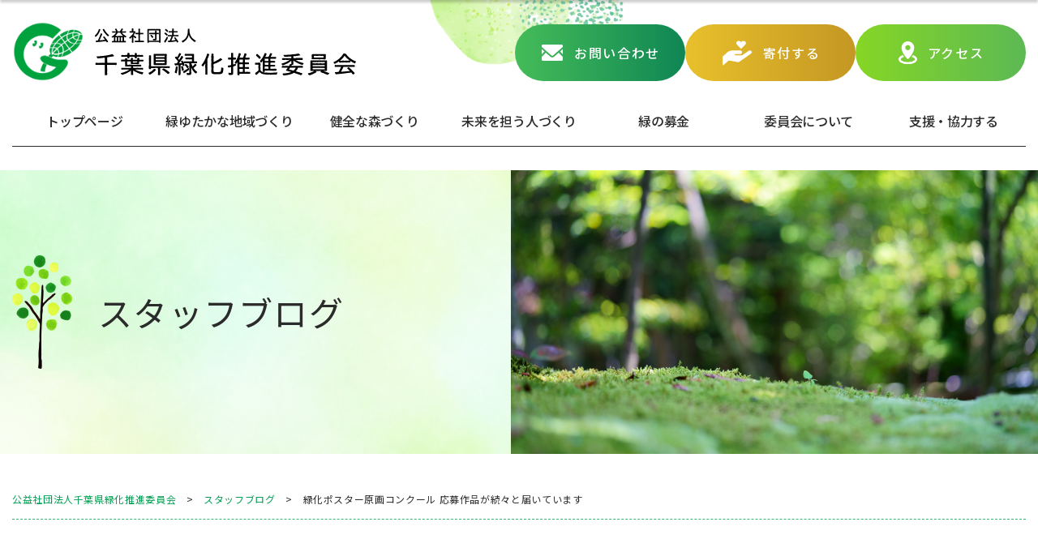

--- FILE ---
content_type: text/html; charset=UTF-8
request_url: https://c-green.or.jp/3439/
body_size: 15737
content:
<!DOCTYPE HTML>
<html lang="ja">
	<head>
		<!-- Google tag (gtag.js) -->
<script async src="https://www.googletagmanager.com/gtag/js?id=G-ZZPR19WM0Q"></script>
<script>
  window.dataLayer = window.dataLayer || [];
  function gtag(){dataLayer.push(arguments);}
  gtag('js', new Date());

  gtag('config', 'G-ZZPR19WM0Q');
</script>
		<meta charset="utf-8">
		<title>緑化ポスター原画コンクール 応募作品が続々と届いています - 公益社団法人千葉県緑化推進委員会</title>
		<meta name='robots' content='index, follow, max-image-preview:large, max-snippet:-1, max-video-preview:-1' />

	<!-- This site is optimized with the Yoast SEO plugin v25.5 - https://yoast.com/wordpress/plugins/seo/ -->
	<link rel="canonical" href="https://c-green.or.jp/3439/" />
	<meta property="og:locale" content="ja_JP" />
	<meta property="og:type" content="article" />
	<meta property="og:title" content="緑化ポスター原画コンクール 応募作品が続々と届いています - 公益社団法人千葉県緑化推進委員会" />
	<meta property="og:description" content="夏休みも終わり、令和元年度国土緑化運動ポスター原画コンクールの作品が、続々と届いております。今年はどんな作品と出会えるのでしょうか。 さて、作品を直接、当委員会事務局へ届けにいらっしゃる学校さんにご連絡です。当事務局は現 [&hellip;]" />
	<meta property="og:url" content="https://c-green.or.jp/3439/" />
	<meta property="og:site_name" content="公益社団法人千葉県緑化推進委員会" />
	<meta property="article:published_time" content="2019-09-13T01:43:00+00:00" />
	<meta property="article:modified_time" content="2023-12-12T00:03:17+00:00" />
	<meta property="og:image" content="https://c-green.or.jp/wp/wp-content/uploads/2019/09/20190913p3.jpg" />
	<meta property="og:image:width" content="150" />
	<meta property="og:image:height" content="200" />
	<meta property="og:image:type" content="image/jpeg" />
	<meta name="author" content="公益社団法人千葉県緑化推進委員会" />
	<meta name="twitter:card" content="summary_large_image" />
	<meta name="twitter:label1" content="執筆者" />
	<meta name="twitter:data1" content="公益社団法人千葉県緑化推進委員会" />
	<meta name="twitter:label2" content="推定読み取り時間" />
	<meta name="twitter:data2" content="1分" />
	<script type="application/ld+json" class="yoast-schema-graph">{"@context":"https://schema.org","@graph":[{"@type":"WebPage","@id":"https://c-green.or.jp/3439/","url":"https://c-green.or.jp/3439/","name":"緑化ポスター原画コンクール 応募作品が続々と届いています - 公益社団法人千葉県緑化推進委員会","isPartOf":{"@id":"https://c-green.or.jp/#website"},"primaryImageOfPage":{"@id":"https://c-green.or.jp/3439/#primaryimage"},"image":{"@id":"https://c-green.or.jp/3439/#primaryimage"},"thumbnailUrl":"https://c-green.or.jp/wp/wp-content/uploads/2019/09/20190913p3.jpg","datePublished":"2019-09-13T01:43:00+00:00","dateModified":"2023-12-12T00:03:17+00:00","author":{"@id":"https://c-green.or.jp/#/schema/person/1766f93ea7c1fd9dd65f3ee429e8c577"},"breadcrumb":{"@id":"https://c-green.or.jp/3439/#breadcrumb"},"inLanguage":"ja","potentialAction":[{"@type":"ReadAction","target":["https://c-green.or.jp/3439/"]}]},{"@type":"ImageObject","inLanguage":"ja","@id":"https://c-green.or.jp/3439/#primaryimage","url":"https://c-green.or.jp/wp/wp-content/uploads/2019/09/20190913p3.jpg","contentUrl":"https://c-green.or.jp/wp/wp-content/uploads/2019/09/20190913p3.jpg","width":150,"height":200},{"@type":"BreadcrumbList","@id":"https://c-green.or.jp/3439/#breadcrumb","itemListElement":[{"@type":"ListItem","position":1,"name":"ホーム","item":"https://c-green.or.jp/"},{"@type":"ListItem","position":2,"name":"緑化ポスター原画コンクール 応募作品が続々と届いています"}]},{"@type":"WebSite","@id":"https://c-green.or.jp/#website","url":"https://c-green.or.jp/","name":"公益社団法人千葉県緑化推進委員会","description":"","potentialAction":[{"@type":"SearchAction","target":{"@type":"EntryPoint","urlTemplate":"https://c-green.or.jp/?s={search_term_string}"},"query-input":{"@type":"PropertyValueSpecification","valueRequired":true,"valueName":"search_term_string"}}],"inLanguage":"ja"},{"@type":"Person","@id":"https://c-green.or.jp/#/schema/person/1766f93ea7c1fd9dd65f3ee429e8c577","name":"公益社団法人千葉県緑化推進委員会","image":{"@type":"ImageObject","inLanguage":"ja","@id":"https://c-green.or.jp/#/schema/person/image/","url":"https://secure.gravatar.com/avatar/?s=96&d=mm&r=g","contentUrl":"https://secure.gravatar.com/avatar/?s=96&d=mm&r=g","caption":"公益社団法人千葉県緑化推進委員会"},"url":"https://c-green.or.jp/author/03331870925569115329/"}]}</script>
	<!-- / Yoast SEO plugin. -->


<link rel="alternate" type="application/rss+xml" title="公益社団法人千葉県緑化推進委員会 &raquo; 緑化ポスター原画コンクール 応募作品が続々と届いています のコメントのフィード" href="https://c-green.or.jp/3439/feed/" />
<link rel="alternate" title="oEmbed (JSON)" type="application/json+oembed" href="https://c-green.or.jp/wp-json/oembed/1.0/embed?url=https%3A%2F%2Fc-green.or.jp%2F3439%2F" />
<link rel="alternate" title="oEmbed (XML)" type="text/xml+oembed" href="https://c-green.or.jp/wp-json/oembed/1.0/embed?url=https%3A%2F%2Fc-green.or.jp%2F3439%2F&#038;format=xml" />
		<!-- This site uses the Google Analytics by MonsterInsights plugin v9.6.1 - Using Analytics tracking - https://www.monsterinsights.com/ -->
							<script src="//www.googletagmanager.com/gtag/js?id=G-W8VNH0SG0E"  data-cfasync="false" data-wpfc-render="false" type="text/javascript" async></script>
			<script data-cfasync="false" data-wpfc-render="false" type="text/javascript">
				var mi_version = '9.6.1';
				var mi_track_user = true;
				var mi_no_track_reason = '';
								var MonsterInsightsDefaultLocations = {"page_location":"https:\/\/c-green.or.jp\/3439\/"};
								if ( typeof MonsterInsightsPrivacyGuardFilter === 'function' ) {
					var MonsterInsightsLocations = (typeof MonsterInsightsExcludeQuery === 'object') ? MonsterInsightsPrivacyGuardFilter( MonsterInsightsExcludeQuery ) : MonsterInsightsPrivacyGuardFilter( MonsterInsightsDefaultLocations );
				} else {
					var MonsterInsightsLocations = (typeof MonsterInsightsExcludeQuery === 'object') ? MonsterInsightsExcludeQuery : MonsterInsightsDefaultLocations;
				}

								var disableStrs = [
										'ga-disable-G-W8VNH0SG0E',
									];

				/* Function to detect opted out users */
				function __gtagTrackerIsOptedOut() {
					for (var index = 0; index < disableStrs.length; index++) {
						if (document.cookie.indexOf(disableStrs[index] + '=true') > -1) {
							return true;
						}
					}

					return false;
				}

				/* Disable tracking if the opt-out cookie exists. */
				if (__gtagTrackerIsOptedOut()) {
					for (var index = 0; index < disableStrs.length; index++) {
						window[disableStrs[index]] = true;
					}
				}

				/* Opt-out function */
				function __gtagTrackerOptout() {
					for (var index = 0; index < disableStrs.length; index++) {
						document.cookie = disableStrs[index] + '=true; expires=Thu, 31 Dec 2099 23:59:59 UTC; path=/';
						window[disableStrs[index]] = true;
					}
				}

				if ('undefined' === typeof gaOptout) {
					function gaOptout() {
						__gtagTrackerOptout();
					}
				}
								window.dataLayer = window.dataLayer || [];

				window.MonsterInsightsDualTracker = {
					helpers: {},
					trackers: {},
				};
				if (mi_track_user) {
					function __gtagDataLayer() {
						dataLayer.push(arguments);
					}

					function __gtagTracker(type, name, parameters) {
						if (!parameters) {
							parameters = {};
						}

						if (parameters.send_to) {
							__gtagDataLayer.apply(null, arguments);
							return;
						}

						if (type === 'event') {
														parameters.send_to = monsterinsights_frontend.v4_id;
							var hookName = name;
							if (typeof parameters['event_category'] !== 'undefined') {
								hookName = parameters['event_category'] + ':' + name;
							}

							if (typeof MonsterInsightsDualTracker.trackers[hookName] !== 'undefined') {
								MonsterInsightsDualTracker.trackers[hookName](parameters);
							} else {
								__gtagDataLayer('event', name, parameters);
							}
							
						} else {
							__gtagDataLayer.apply(null, arguments);
						}
					}

					__gtagTracker('js', new Date());
					__gtagTracker('set', {
						'developer_id.dZGIzZG': true,
											});
					if ( MonsterInsightsLocations.page_location ) {
						__gtagTracker('set', MonsterInsightsLocations);
					}
										__gtagTracker('config', 'G-W8VNH0SG0E', {"forceSSL":"true","link_attribution":"true"} );
															window.gtag = __gtagTracker;										(function () {
						/* https://developers.google.com/analytics/devguides/collection/analyticsjs/ */
						/* ga and __gaTracker compatibility shim. */
						var noopfn = function () {
							return null;
						};
						var newtracker = function () {
							return new Tracker();
						};
						var Tracker = function () {
							return null;
						};
						var p = Tracker.prototype;
						p.get = noopfn;
						p.set = noopfn;
						p.send = function () {
							var args = Array.prototype.slice.call(arguments);
							args.unshift('send');
							__gaTracker.apply(null, args);
						};
						var __gaTracker = function () {
							var len = arguments.length;
							if (len === 0) {
								return;
							}
							var f = arguments[len - 1];
							if (typeof f !== 'object' || f === null || typeof f.hitCallback !== 'function') {
								if ('send' === arguments[0]) {
									var hitConverted, hitObject = false, action;
									if ('event' === arguments[1]) {
										if ('undefined' !== typeof arguments[3]) {
											hitObject = {
												'eventAction': arguments[3],
												'eventCategory': arguments[2],
												'eventLabel': arguments[4],
												'value': arguments[5] ? arguments[5] : 1,
											}
										}
									}
									if ('pageview' === arguments[1]) {
										if ('undefined' !== typeof arguments[2]) {
											hitObject = {
												'eventAction': 'page_view',
												'page_path': arguments[2],
											}
										}
									}
									if (typeof arguments[2] === 'object') {
										hitObject = arguments[2];
									}
									if (typeof arguments[5] === 'object') {
										Object.assign(hitObject, arguments[5]);
									}
									if ('undefined' !== typeof arguments[1].hitType) {
										hitObject = arguments[1];
										if ('pageview' === hitObject.hitType) {
											hitObject.eventAction = 'page_view';
										}
									}
									if (hitObject) {
										action = 'timing' === arguments[1].hitType ? 'timing_complete' : hitObject.eventAction;
										hitConverted = mapArgs(hitObject);
										__gtagTracker('event', action, hitConverted);
									}
								}
								return;
							}

							function mapArgs(args) {
								var arg, hit = {};
								var gaMap = {
									'eventCategory': 'event_category',
									'eventAction': 'event_action',
									'eventLabel': 'event_label',
									'eventValue': 'event_value',
									'nonInteraction': 'non_interaction',
									'timingCategory': 'event_category',
									'timingVar': 'name',
									'timingValue': 'value',
									'timingLabel': 'event_label',
									'page': 'page_path',
									'location': 'page_location',
									'title': 'page_title',
									'referrer' : 'page_referrer',
								};
								for (arg in args) {
																		if (!(!args.hasOwnProperty(arg) || !gaMap.hasOwnProperty(arg))) {
										hit[gaMap[arg]] = args[arg];
									} else {
										hit[arg] = args[arg];
									}
								}
								return hit;
							}

							try {
								f.hitCallback();
							} catch (ex) {
							}
						};
						__gaTracker.create = newtracker;
						__gaTracker.getByName = newtracker;
						__gaTracker.getAll = function () {
							return [];
						};
						__gaTracker.remove = noopfn;
						__gaTracker.loaded = true;
						window['__gaTracker'] = __gaTracker;
					})();
									} else {
										console.log("");
					(function () {
						function __gtagTracker() {
							return null;
						}

						window['__gtagTracker'] = __gtagTracker;
						window['gtag'] = __gtagTracker;
					})();
									}
			</script>
				<!-- / Google Analytics by MonsterInsights -->
		<style id='wp-img-auto-sizes-contain-inline-css' type='text/css'>
img:is([sizes=auto i],[sizes^="auto," i]){contain-intrinsic-size:3000px 1500px}
/*# sourceURL=wp-img-auto-sizes-contain-inline-css */
</style>
<style id='wp-emoji-styles-inline-css' type='text/css'>

	img.wp-smiley, img.emoji {
		display: inline !important;
		border: none !important;
		box-shadow: none !important;
		height: 1em !important;
		width: 1em !important;
		margin: 0 0.07em !important;
		vertical-align: -0.1em !important;
		background: none !important;
		padding: 0 !important;
	}
/*# sourceURL=wp-emoji-styles-inline-css */
</style>
<style id='wp-block-library-inline-css' type='text/css'>
:root{--wp-block-synced-color:#7a00df;--wp-block-synced-color--rgb:122,0,223;--wp-bound-block-color:var(--wp-block-synced-color);--wp-editor-canvas-background:#ddd;--wp-admin-theme-color:#007cba;--wp-admin-theme-color--rgb:0,124,186;--wp-admin-theme-color-darker-10:#006ba1;--wp-admin-theme-color-darker-10--rgb:0,107,160.5;--wp-admin-theme-color-darker-20:#005a87;--wp-admin-theme-color-darker-20--rgb:0,90,135;--wp-admin-border-width-focus:2px}@media (min-resolution:192dpi){:root{--wp-admin-border-width-focus:1.5px}}.wp-element-button{cursor:pointer}:root .has-very-light-gray-background-color{background-color:#eee}:root .has-very-dark-gray-background-color{background-color:#313131}:root .has-very-light-gray-color{color:#eee}:root .has-very-dark-gray-color{color:#313131}:root .has-vivid-green-cyan-to-vivid-cyan-blue-gradient-background{background:linear-gradient(135deg,#00d084,#0693e3)}:root .has-purple-crush-gradient-background{background:linear-gradient(135deg,#34e2e4,#4721fb 50%,#ab1dfe)}:root .has-hazy-dawn-gradient-background{background:linear-gradient(135deg,#faaca8,#dad0ec)}:root .has-subdued-olive-gradient-background{background:linear-gradient(135deg,#fafae1,#67a671)}:root .has-atomic-cream-gradient-background{background:linear-gradient(135deg,#fdd79a,#004a59)}:root .has-nightshade-gradient-background{background:linear-gradient(135deg,#330968,#31cdcf)}:root .has-midnight-gradient-background{background:linear-gradient(135deg,#020381,#2874fc)}:root{--wp--preset--font-size--normal:16px;--wp--preset--font-size--huge:42px}.has-regular-font-size{font-size:1em}.has-larger-font-size{font-size:2.625em}.has-normal-font-size{font-size:var(--wp--preset--font-size--normal)}.has-huge-font-size{font-size:var(--wp--preset--font-size--huge)}.has-text-align-center{text-align:center}.has-text-align-left{text-align:left}.has-text-align-right{text-align:right}.has-fit-text{white-space:nowrap!important}#end-resizable-editor-section{display:none}.aligncenter{clear:both}.items-justified-left{justify-content:flex-start}.items-justified-center{justify-content:center}.items-justified-right{justify-content:flex-end}.items-justified-space-between{justify-content:space-between}.screen-reader-text{border:0;clip-path:inset(50%);height:1px;margin:-1px;overflow:hidden;padding:0;position:absolute;width:1px;word-wrap:normal!important}.screen-reader-text:focus{background-color:#ddd;clip-path:none;color:#444;display:block;font-size:1em;height:auto;left:5px;line-height:normal;padding:15px 23px 14px;text-decoration:none;top:5px;width:auto;z-index:100000}html :where(.has-border-color){border-style:solid}html :where([style*=border-top-color]){border-top-style:solid}html :where([style*=border-right-color]){border-right-style:solid}html :where([style*=border-bottom-color]){border-bottom-style:solid}html :where([style*=border-left-color]){border-left-style:solid}html :where([style*=border-width]){border-style:solid}html :where([style*=border-top-width]){border-top-style:solid}html :where([style*=border-right-width]){border-right-style:solid}html :where([style*=border-bottom-width]){border-bottom-style:solid}html :where([style*=border-left-width]){border-left-style:solid}html :where(img[class*=wp-image-]){height:auto;max-width:100%}:where(figure){margin:0 0 1em}html :where(.is-position-sticky){--wp-admin--admin-bar--position-offset:var(--wp-admin--admin-bar--height,0px)}@media screen and (max-width:600px){html :where(.is-position-sticky){--wp-admin--admin-bar--position-offset:0px}}

/*# sourceURL=wp-block-library-inline-css */
</style><style id='global-styles-inline-css' type='text/css'>
:root{--wp--preset--aspect-ratio--square: 1;--wp--preset--aspect-ratio--4-3: 4/3;--wp--preset--aspect-ratio--3-4: 3/4;--wp--preset--aspect-ratio--3-2: 3/2;--wp--preset--aspect-ratio--2-3: 2/3;--wp--preset--aspect-ratio--16-9: 16/9;--wp--preset--aspect-ratio--9-16: 9/16;--wp--preset--color--black: #000000;--wp--preset--color--cyan-bluish-gray: #abb8c3;--wp--preset--color--white: #ffffff;--wp--preset--color--pale-pink: #f78da7;--wp--preset--color--vivid-red: #cf2e2e;--wp--preset--color--luminous-vivid-orange: #ff6900;--wp--preset--color--luminous-vivid-amber: #fcb900;--wp--preset--color--light-green-cyan: #7bdcb5;--wp--preset--color--vivid-green-cyan: #00d084;--wp--preset--color--pale-cyan-blue: #8ed1fc;--wp--preset--color--vivid-cyan-blue: #0693e3;--wp--preset--color--vivid-purple: #9b51e0;--wp--preset--gradient--vivid-cyan-blue-to-vivid-purple: linear-gradient(135deg,rgb(6,147,227) 0%,rgb(155,81,224) 100%);--wp--preset--gradient--light-green-cyan-to-vivid-green-cyan: linear-gradient(135deg,rgb(122,220,180) 0%,rgb(0,208,130) 100%);--wp--preset--gradient--luminous-vivid-amber-to-luminous-vivid-orange: linear-gradient(135deg,rgb(252,185,0) 0%,rgb(255,105,0) 100%);--wp--preset--gradient--luminous-vivid-orange-to-vivid-red: linear-gradient(135deg,rgb(255,105,0) 0%,rgb(207,46,46) 100%);--wp--preset--gradient--very-light-gray-to-cyan-bluish-gray: linear-gradient(135deg,rgb(238,238,238) 0%,rgb(169,184,195) 100%);--wp--preset--gradient--cool-to-warm-spectrum: linear-gradient(135deg,rgb(74,234,220) 0%,rgb(151,120,209) 20%,rgb(207,42,186) 40%,rgb(238,44,130) 60%,rgb(251,105,98) 80%,rgb(254,248,76) 100%);--wp--preset--gradient--blush-light-purple: linear-gradient(135deg,rgb(255,206,236) 0%,rgb(152,150,240) 100%);--wp--preset--gradient--blush-bordeaux: linear-gradient(135deg,rgb(254,205,165) 0%,rgb(254,45,45) 50%,rgb(107,0,62) 100%);--wp--preset--gradient--luminous-dusk: linear-gradient(135deg,rgb(255,203,112) 0%,rgb(199,81,192) 50%,rgb(65,88,208) 100%);--wp--preset--gradient--pale-ocean: linear-gradient(135deg,rgb(255,245,203) 0%,rgb(182,227,212) 50%,rgb(51,167,181) 100%);--wp--preset--gradient--electric-grass: linear-gradient(135deg,rgb(202,248,128) 0%,rgb(113,206,126) 100%);--wp--preset--gradient--midnight: linear-gradient(135deg,rgb(2,3,129) 0%,rgb(40,116,252) 100%);--wp--preset--font-size--small: 13px;--wp--preset--font-size--medium: 20px;--wp--preset--font-size--large: 36px;--wp--preset--font-size--x-large: 42px;--wp--preset--spacing--20: 0.44rem;--wp--preset--spacing--30: 0.67rem;--wp--preset--spacing--40: 1rem;--wp--preset--spacing--50: 1.5rem;--wp--preset--spacing--60: 2.25rem;--wp--preset--spacing--70: 3.38rem;--wp--preset--spacing--80: 5.06rem;--wp--preset--shadow--natural: 6px 6px 9px rgba(0, 0, 0, 0.2);--wp--preset--shadow--deep: 12px 12px 50px rgba(0, 0, 0, 0.4);--wp--preset--shadow--sharp: 6px 6px 0px rgba(0, 0, 0, 0.2);--wp--preset--shadow--outlined: 6px 6px 0px -3px rgb(255, 255, 255), 6px 6px rgb(0, 0, 0);--wp--preset--shadow--crisp: 6px 6px 0px rgb(0, 0, 0);}:where(.is-layout-flex){gap: 0.5em;}:where(.is-layout-grid){gap: 0.5em;}body .is-layout-flex{display: flex;}.is-layout-flex{flex-wrap: wrap;align-items: center;}.is-layout-flex > :is(*, div){margin: 0;}body .is-layout-grid{display: grid;}.is-layout-grid > :is(*, div){margin: 0;}:where(.wp-block-columns.is-layout-flex){gap: 2em;}:where(.wp-block-columns.is-layout-grid){gap: 2em;}:where(.wp-block-post-template.is-layout-flex){gap: 1.25em;}:where(.wp-block-post-template.is-layout-grid){gap: 1.25em;}.has-black-color{color: var(--wp--preset--color--black) !important;}.has-cyan-bluish-gray-color{color: var(--wp--preset--color--cyan-bluish-gray) !important;}.has-white-color{color: var(--wp--preset--color--white) !important;}.has-pale-pink-color{color: var(--wp--preset--color--pale-pink) !important;}.has-vivid-red-color{color: var(--wp--preset--color--vivid-red) !important;}.has-luminous-vivid-orange-color{color: var(--wp--preset--color--luminous-vivid-orange) !important;}.has-luminous-vivid-amber-color{color: var(--wp--preset--color--luminous-vivid-amber) !important;}.has-light-green-cyan-color{color: var(--wp--preset--color--light-green-cyan) !important;}.has-vivid-green-cyan-color{color: var(--wp--preset--color--vivid-green-cyan) !important;}.has-pale-cyan-blue-color{color: var(--wp--preset--color--pale-cyan-blue) !important;}.has-vivid-cyan-blue-color{color: var(--wp--preset--color--vivid-cyan-blue) !important;}.has-vivid-purple-color{color: var(--wp--preset--color--vivid-purple) !important;}.has-black-background-color{background-color: var(--wp--preset--color--black) !important;}.has-cyan-bluish-gray-background-color{background-color: var(--wp--preset--color--cyan-bluish-gray) !important;}.has-white-background-color{background-color: var(--wp--preset--color--white) !important;}.has-pale-pink-background-color{background-color: var(--wp--preset--color--pale-pink) !important;}.has-vivid-red-background-color{background-color: var(--wp--preset--color--vivid-red) !important;}.has-luminous-vivid-orange-background-color{background-color: var(--wp--preset--color--luminous-vivid-orange) !important;}.has-luminous-vivid-amber-background-color{background-color: var(--wp--preset--color--luminous-vivid-amber) !important;}.has-light-green-cyan-background-color{background-color: var(--wp--preset--color--light-green-cyan) !important;}.has-vivid-green-cyan-background-color{background-color: var(--wp--preset--color--vivid-green-cyan) !important;}.has-pale-cyan-blue-background-color{background-color: var(--wp--preset--color--pale-cyan-blue) !important;}.has-vivid-cyan-blue-background-color{background-color: var(--wp--preset--color--vivid-cyan-blue) !important;}.has-vivid-purple-background-color{background-color: var(--wp--preset--color--vivid-purple) !important;}.has-black-border-color{border-color: var(--wp--preset--color--black) !important;}.has-cyan-bluish-gray-border-color{border-color: var(--wp--preset--color--cyan-bluish-gray) !important;}.has-white-border-color{border-color: var(--wp--preset--color--white) !important;}.has-pale-pink-border-color{border-color: var(--wp--preset--color--pale-pink) !important;}.has-vivid-red-border-color{border-color: var(--wp--preset--color--vivid-red) !important;}.has-luminous-vivid-orange-border-color{border-color: var(--wp--preset--color--luminous-vivid-orange) !important;}.has-luminous-vivid-amber-border-color{border-color: var(--wp--preset--color--luminous-vivid-amber) !important;}.has-light-green-cyan-border-color{border-color: var(--wp--preset--color--light-green-cyan) !important;}.has-vivid-green-cyan-border-color{border-color: var(--wp--preset--color--vivid-green-cyan) !important;}.has-pale-cyan-blue-border-color{border-color: var(--wp--preset--color--pale-cyan-blue) !important;}.has-vivid-cyan-blue-border-color{border-color: var(--wp--preset--color--vivid-cyan-blue) !important;}.has-vivid-purple-border-color{border-color: var(--wp--preset--color--vivid-purple) !important;}.has-vivid-cyan-blue-to-vivid-purple-gradient-background{background: var(--wp--preset--gradient--vivid-cyan-blue-to-vivid-purple) !important;}.has-light-green-cyan-to-vivid-green-cyan-gradient-background{background: var(--wp--preset--gradient--light-green-cyan-to-vivid-green-cyan) !important;}.has-luminous-vivid-amber-to-luminous-vivid-orange-gradient-background{background: var(--wp--preset--gradient--luminous-vivid-amber-to-luminous-vivid-orange) !important;}.has-luminous-vivid-orange-to-vivid-red-gradient-background{background: var(--wp--preset--gradient--luminous-vivid-orange-to-vivid-red) !important;}.has-very-light-gray-to-cyan-bluish-gray-gradient-background{background: var(--wp--preset--gradient--very-light-gray-to-cyan-bluish-gray) !important;}.has-cool-to-warm-spectrum-gradient-background{background: var(--wp--preset--gradient--cool-to-warm-spectrum) !important;}.has-blush-light-purple-gradient-background{background: var(--wp--preset--gradient--blush-light-purple) !important;}.has-blush-bordeaux-gradient-background{background: var(--wp--preset--gradient--blush-bordeaux) !important;}.has-luminous-dusk-gradient-background{background: var(--wp--preset--gradient--luminous-dusk) !important;}.has-pale-ocean-gradient-background{background: var(--wp--preset--gradient--pale-ocean) !important;}.has-electric-grass-gradient-background{background: var(--wp--preset--gradient--electric-grass) !important;}.has-midnight-gradient-background{background: var(--wp--preset--gradient--midnight) !important;}.has-small-font-size{font-size: var(--wp--preset--font-size--small) !important;}.has-medium-font-size{font-size: var(--wp--preset--font-size--medium) !important;}.has-large-font-size{font-size: var(--wp--preset--font-size--large) !important;}.has-x-large-font-size{font-size: var(--wp--preset--font-size--x-large) !important;}
/*# sourceURL=global-styles-inline-css */
</style>

<style id='classic-theme-styles-inline-css' type='text/css'>
/*! This file is auto-generated */
.wp-block-button__link{color:#fff;background-color:#32373c;border-radius:9999px;box-shadow:none;text-decoration:none;padding:calc(.667em + 2px) calc(1.333em + 2px);font-size:1.125em}.wp-block-file__button{background:#32373c;color:#fff;text-decoration:none}
/*# sourceURL=/wp-includes/css/classic-themes.min.css */
</style>
<link rel='stylesheet' id='wp-pagenavi-css' href='https://c-green.or.jp/wp/wp-content/plugins/wp-pagenavi/pagenavi-css.css?ver=2.70' type='text/css' media='all' />
<script type="text/javascript" src="https://c-green.or.jp/wp/wp-content/plugins/google-analytics-for-wordpress/assets/js/frontend-gtag.min.js?ver=9.6.1" id="monsterinsights-frontend-script-js" async="async" data-wp-strategy="async"></script>
<script data-cfasync="false" data-wpfc-render="false" type="text/javascript" id='monsterinsights-frontend-script-js-extra'>/* <![CDATA[ */
var monsterinsights_frontend = {"js_events_tracking":"true","download_extensions":"doc,pdf,ppt,zip,xls,docx,pptx,xlsx","inbound_paths":"[{\"path\":\"\\\/go\\\/\",\"label\":\"affiliate\"},{\"path\":\"\\\/recommend\\\/\",\"label\":\"affiliate\"}]","home_url":"https:\/\/c-green.or.jp","hash_tracking":"false","v4_id":"G-W8VNH0SG0E"};/* ]]> */
</script>
<link rel="https://api.w.org/" href="https://c-green.or.jp/wp-json/" /><link rel="alternate" title="JSON" type="application/json" href="https://c-green.or.jp/wp-json/wp/v2/posts/3439" /><link rel="EditURI" type="application/rsd+xml" title="RSD" href="https://c-green.or.jp/wp/xmlrpc.php?rsd" />
<meta name="generator" content="WordPress 6.9" />
<link rel='shortlink' href='https://c-green.or.jp/?p=3439' />
		<link rel="stylesheet" type="text/css" media="all" href="https://c-green.or.jp/wp/wp-content/themes/c-green/style.css?20260127100434">
		<meta name="format-detection" content="telephone=no">
		<meta name="viewport" content="width=device-width">
		<meta http-equiv="Cache-Control" content="no-cache">
		<meta http-equiv="Pragma" content="no-cache">
		<meta http-equiv="Expires" content="0">
				<link rel="icon" href="https://c-green.or.jp/wp/wp-content/themes/c-green/images/common/favicon.ico">
		<link rel="apple-touch-icon" type="image/png" href="https://c-green.or.jp/wp/wp-content/themes/c-green/images/common/apple-touch-icon-180x180.png">
		<link rel="icon" type="image/png" href="https://c-green.or.jp/wp/wp-content/themes/c-green/images/common/icon-192x192.png">
		<script type="text/javascript" src="https://c-green.or.jp/wp/wp-content/themes/c-green/js/jquery.js"></script>
		<script type="text/javascript" src="https://c-green.or.jp/wp/wp-content/themes/c-green/js/bignumber.min.js"></script>
		<link rel="preconnect" href="https://fonts.googleapis.com">
		<link rel="preconnect" href="https://fonts.gstatic.com" crossorigin>
		<link href="https://fonts.googleapis.com/css2?family=Noto+Sans+JP:wght@400;500;700&display=swap" rel="stylesheet">
	</head>
			<body class="sub drawer index" id="news">
			<div id="wrapper">
			<input type="checkbox" id="navTgl" class="pc_none">
			<label for="navTgl" class="open pc_none top_contact">
				≡<span class="sp_text">メニュー</span>
			</label>
			<a href="https://c-green.or.jp/" class="sp_logo pc_none">公益社団法人 千葉県緑化推進委員会</a>
			<label for="navTgl" class="close pc_none"></label>
			<nav class="menu pc_none">
				<ul class="dropdown min">
					<li>
						<a href="https://c-green.or.jp/">トップページ</a>
					</li><li>
						<a href="https://c-green.or.jp/partnership/">緑ゆたかな地域づくり</a>
					</li><li>
						<a href="https://c-green.or.jp/activity/">健全な森づくり</a>
						<ul class="sub">
							<li>
								<a href="https://c-green.or.jp/activity/">健全な森づくり</a>
							</li><li>
								<a href="https://c-green.or.jp/activity/gpcf/">緑化推進委員会の森</a>
							</li><li>
								<a href="https://c-green.or.jp/activity/supporter/">みどりのサポーター</a>
							</li><li>
								<a href="https://c-green.or.jp/activity/volunteer/">森林ボランティア</a>
							</li><li>
								<a href="https://c-green.or.jp/activity/forestry/">千葉県林業労働力確保支援センター</a>
							</li><li>
								<a href="https://c-green.or.jp/activity/base/">みどりの基盤整備（治山・林道事業）</a>
							</li><li>
								<a href="https://c-green.or.jp/activity/chiba_sakuranokai/">千葉県さくらの会</a>
							</li>
						</ul>
					</li><li>
						<a href="https://c-green.or.jp/forchildren/">未来を担う人づくり</a>
						<ul class="sub">
							<li>
								<a href="https://c-green.or.jp/forchildren/">未来を担う人づくり</a>
							</li><li>
								<a href="https://c-green.or.jp/forchildren/youth/">みどりの少年団</a>
							</li><li>
								<a href="https://c-green.or.jp/forchildren/contest/">国土緑化運動ポスター原画コンクール</a>
							</li><li>
								<a href="https://c-green.or.jp/forchildren/plates/">樹木ラベル取付け運動</a>
							</li><li>
								<a href="https://c-green.or.jp/forchildren/event/">みどりの教室等の開催</a>
							</li>
						</ul>
					</li><li>
						<a href="https://c-green.or.jp/fund/">緑の募金</a>
						<ul class="sub">
							<li>
								<a href="https://c-green.or.jp/fund/">緑の募金</a>
							</li><li>
								<a href="https://c-green.or.jp/fund/about/">緑の募金とは？</a>
							</li><li>
								<a href="https://c-green.or.jp/2400/">リユース募金プログラム</a>
							</li><li>
								<a href="https://c-green.or.jp/6386/">つながる募金</a>
							</li>
						</ul>
					</li><li>
						<a href="https://c-green.or.jp/outline/">委員会について</a>
						<ul class="sub">
							<li>
								<a href="https://c-green.or.jp/outline/">委員会について</a>
							</li><li>
								<a href="https://c-green.or.jp/cat_magazine/">広報誌グリーンえっせんす</a>
							</li><li>
								<a href="https://c-green.or.jp/outline/overview/">委員会概要</a>
							</li><li>
								<a href="https://c-green.or.jp/outline/overview#overview_document">情報公開資料</a>
							</li><li>
								<a href="https://c-green.or.jp/outline#outline_organization">組織図</a>
							</li><li>
								<a href="https://c-green.or.jp/outline#outline_history">沿革</a>
							</li><li>
								<a href="https://c-green.or.jp/outline/overview#overview_sitemap">サイトマップ</a>
							</li><li>
								<a href="https://c-green.or.jp/outline/overview#overview_link">リンク</a>
							</li>
						</ul>
					</li><li>
						<a href="https://c-green.or.jp/sac/">支援・協力する</a>
						<ul class="sub">
							<li>
								<a href="https://c-green.or.jp/sac/">支援・協力する</a>
							</li><li>
								<a href="https://c-green.or.jp/sac/donation/">寄付をする</a>
							</li><li>
								<a href="https://c-green.or.jp/sac/member/">会員になる</a>
							</li><li>
								<a href="https://c-green.or.jp/sac/efforts/">保全活動に参加する</a>
							</li><li>
								<a href="https://c-green.or.jp/sac/measure/">税制上の優遇措置</a>
							</li><li>
								<a href="https://c-green.or.jp/sac/business/">企業・団体の⽅へ</a>
							</li>
						</ul>
					</li><li>
						<a href="https://c-green.or.jp/news/">お知らせ</a>
					</li>
				</ul>
			</nav>
			<script type="text/javascript" src="https://c-green.or.jp/wp/wp-content/themes/c-green/js/tendina.min.js"></script>
			<script type="text/javascript">
				jQuery('.dropdown').tendina({
					animate: true,
					speed: 500,
					onHover: false,
					hoverDelay: 300,
					activeMenu: jQuery('#deepest'),
				})
			</script>
			<div class="contents">
				<header>
					<div class="wrapper">
						<div class="layout_flex sb">
														<p id="logo">
															<a href="https://c-green.or.jp/">公益社団法人 千葉県緑化推進委員会</a>
														</p>
														<div class="flex_r">
								<a href="https://c-green.or.jp/contact/" class="btn contact before_icon">お問い合わせ</a>
								<a href="https://c-green.or.jp/sac/donation/" class="btn donate before_icon bg_yellow">寄付する</a>
								<a href="https://c-green.or.jp/outline#outline_access" class="btn access before_icon bg_yellowgreen">アクセス</a>
							</div>
						</div>
						<nav id="gnav">
							<ul class="layout_flex sb">
								<li class="gnav_logo">
									<a href="https://c-green.or.jp/">トップページ</a>
								</li><li>
									<a href="https://c-green.or.jp/partnership/">緑ゆたかな地域づくり</a>
								</li><li class="gnav_item">
									<a href="https://c-green.or.jp/activity/">健全な森づくり</a>
									<div class="mega_menu">
										<div class="inner layout_flex sb">
											<div class="flex_l">
												<p class="main_h2"><span>健全な森づくり</span></p>
											</div>
											<div class="flex_r">
												<ul class="megamenu_list">
													<li class="megamenu_item">
														<a href="https://c-green.or.jp/activity/gpcf/">緑化推進委員会の森</a>
													</li><li class="megamenu_item">
														<a href="https://c-green.or.jp/activity/supporter/">みどりのサポーター</a>
													</li><li class="megamenu_item">
														<a href="https://c-green.or.jp/activity/volunteer/">森林ボランティア</a>
													</li><li class="megamenu_item">
														<a href="https://c-green.or.jp/activity/forestry/">千葉県林業労働力確保支援センター</a>
													</li><li class="megamenu_item">
														<a href="https://c-green.or.jp/activity/base/">みどりの基盤整備（治山・林道事業）</a>
													</li><li class="megamenu_item">
														<a href="https://c-green.or.jp/activity/chiba_sakuranokai/">千葉県さくらの会</a>
													</li>
												</ul>
											</div>
										</div>
									</div>
								</li><li class="gnav_item">
									<a href="https://c-green.or.jp/forchildren/">未来を担う人づくり</a>
									<div class="mega_menu">
										<div class="inner layout_flex sb">
											<div class="flex_l">
												<p class="main_h2"><span>未来を担う人づくり</span></p>
											</div>
											<div class="flex_r">
												<ul class="megamenu_list">
													<li class="megamenu_item">
														<a href="https://c-green.or.jp/forchildren/youth/">みどりの少年団</a>
													</li><li class="megamenu_item">
														<a href="https://c-green.or.jp/forchildren/contest/">国土緑化運動ポスター原画コンクール</a>
													</li><li class="megamenu_item">
														<a href="https://c-green.or.jp/forchildren/plates/">樹木ラベル取付け運動</a>
													</li><li class="megamenu_item">
														<a href="https://c-green.or.jp/forchildren/event/">みどりの教室等の開催</a>
													</li>
												</ul>
											</div>
										</div>
									</div>
								</li><li class="gnav_item">
									<a href="https://c-green.or.jp/fund/">緑の募⾦</a>
									<div class="mega_menu">
										<div class="inner layout_flex sb">
											<div class="flex_l">
												<p class="main_h2"><span>緑の募金</span></p>
											</div>
											<div class="flex_r">
												<ul class="megamenu_list">
													<li class="megamenu_item">
														<a href="https://c-green.or.jp/fund/about/">緑の募金とは？</a>
													</li><li class="megamenu_item">
														<a href="https://c-green.or.jp/2400/">リユース募金プログラム</a>
													</li><li class="megamenu_item">
														<a href="https://c-green.or.jp/6386/">つながる募金</a>
													</li>
												</ul>
											</div>
										</div>
									</div>
								</li><li class="gnav_item">
									<a href="https://c-green.or.jp/outline/">委員会について</a>
									<div class="mega_menu">
										<div class="inner layout_flex sb">
											<div class="flex_l">
												<p class="main_h2"><span>委員会について</span></p>
											</div>
											<div class="flex_r">
												<ul class="megamenu_list">
													<li class="megamenu_item">
														<a href="https://c-green.or.jp/cat_magazine/">広報誌グリーンえっせんす</a>
													</li><li class="megamenu_item">
														<a href="https://c-green.or.jp/outline/overview/">委員会概要</a>
													</li><li class="megamenu_item">
														<a href="https://c-green.or.jp/outline/overview#overview_document">情報公開資料</a>
													</li><li class="megamenu_item">
														<a href="https://c-green.or.jp/outline#outline_organization">組織図</a>
													</li><li class="megamenu_item">
														<a href="https://c-green.or.jp/outline#outline_history">沿革</a>
													</li><li class="megamenu_item">
														<a href="https://c-green.or.jp/outline/overview#overview_sitemap">サイトマップ</a>
													</li><li class="megamenu_item">
														<a href="https://c-green.or.jp/outline/overview#overview_link">リンク</a>
													</li>
												</ul>
											</div>
										</div>
									</div>
								</li><li class="gnav_item">
									<a href="https://c-green.or.jp/sac/">⽀援・協⼒する</a>
									<div class="mega_menu">
										<div class="inner layout_flex sb">
											<div class="flex_l">
												<p class="main_h2"><span>⽀援・協⼒する</span></p>
											</div>
											<div class="flex_r">
												<ul class="megamenu_list">
													<li class="megamenu_item">
														<a href="https://c-green.or.jp/sac/donation/">寄付をする</a>
													</li><li class="megamenu_item">
														<a href="https://c-green.or.jp/sac/member/">会員になる</a>
													</li><li class="megamenu_item">
														<a href="https://c-green.or.jp/sac/efforts/">保全活動に参加する</a>
													</li><li class="megamenu_item">
														<a href="https://c-green.or.jp/sac/measure/">税制上の優遇措置</a>
													</li><li class="megamenu_item">
														<a href="https://c-green.or.jp/sac/business/">企業・団体の方へ</a>
													</li>
												</ul>
											</div>
										</div>
									</div>
								</li>
							</ul>
						</nav>
					</div>
				</header>
								<main>
														<div class="main_title">
						<div class="inner">
							<div class="wrapper layout_flex">
																<p class="sub_h1 layout_flex">
																										<span>
																																																	スタッフブログ																													</span>
																</p>
															</div>
						</div>
					</div>
					<div class="bread_crumb">
						<div class="wrapper border_dot">
							<!-- Breadcrumb NavXT 7.4.1 -->
<span property="itemListElement" typeof="ListItem"><a property="item" typeof="WebPage" title="公益社団法人千葉県緑化推進委員会へ移動する" href="https://c-green.or.jp" class="home" ><span property="name">公益社団法人千葉県緑化推進委員会</span></a><meta property="position" content="1"></span>　&gt;　<span property="itemListElement" typeof="ListItem"><a property="item" typeof="WebPage" title="Go to the スタッフブログ カテゴリー archives." href="https://c-green.or.jp/cat_staffblog/" class="taxonomy category" ><span property="name">スタッフブログ</span></a><meta property="position" content="2"></span>　&gt;　<span property="itemListElement" typeof="ListItem"><span property="name" class="post post-post current-item">緑化ポスター原画コンクール 応募作品が続々と届いています</span><meta property="url" content="https://c-green.or.jp/3439/"><meta property="position" content="3"></span>						</div>
					</div>
										<div class="wrapper wow fadeIn animated fast" data-wow-offset="100">
						<div class="two_column layout_flex sb">
							<article>
												<section id="single01" class="sub_section pt0 news_contents">
			<div class="inner">
				<div class="layout_flex date_box">
					<p class="tag cat_staffblog">					スタッフブログ</p>
					<p class="date">2019.09.13</p>
				</div>
				<h1>緑化ポスター原画コンクール 応募作品が続々と届いています</h1>
								<div class="content">
					<div class="separator" style="clear: both; text-align: center;"><a style="clear: left; float: left; margin-bottom: 1em; margin-right: 1em;" href="https://1.bp.blogspot.com/-cGOJlEycdHk/XXrzfpLSrjI/AAAAAAAACSU/1Nbh-28et80FYvNdPQ6eI7HK41BzPljDgCLcBGAsYHQ/s1600/20190913p3.jpg"><img decoding="async" class="wp-image-3440" src="https://c-green.or.jp/wp/wp-content/uploads/2019/09/20190913p3.jpg" width="150" height="200" border="0" data-original-height="480" data-original-width="360" /></a></div>
<p>夏休みも終わり、令和元年度国土緑化運動ポスター原画コンクールの作品が、続々と届いております。今年はどんな作品と出会えるのでしょうか。</p>
<p>さて、作品を直接、当委員会事務局へ届けにいらっしゃる学校さんにご連絡です。当事務局は現在、台風１５号による倒木があり、所内通路の通行を一部規制しております。表示板等に従い、十分ご注意されますようお願い申し上げます。</p>
<div class="separator" style="clear: both; text-align: center;"><a style="clear: right; float: right; margin-bottom: 1em; margin-left: 1em;" href="https://1.bp.blogspot.com/-DcFDNhiYi44/XXrzhs3ZNpI/AAAAAAAACSY/fWHiwYU_lL8vX2iOfPQwZgJy5PJ-Qz4uwCEwYBhgL/s1600/20190913p2.jpg"><img fetchpriority="high" decoding="async" class="wp-image-3441" src="https://c-green.or.jp/wp/wp-content/uploads/2019/09/20190913p2.jpg" width="320" height="240" border="0" data-original-height="360" data-original-width="480" /></a></div>
<div class="separator" style="clear: both; text-align: center;"></div>
					<p class="clear"></p>
				</div>
			</div>
			<nav class="adjacent_post_links">
				<ul class="layout_flex sb">
					<li class="previous">
						<a href="https://c-green.or.jp/3442/" rel="prev">さくらFAQ（質問コーナー）をホームページに掲載しました</a>					</li><li class="next">
						<a href="https://c-green.or.jp/3437/" rel="next">2019 緑の募金だより・秋号をご覧いただけます</a>					</li>
				</ul>
			</nav>
		</section>
	</article>
			<aside>
			<div class="category_list">
				<h2>カテゴリー<span class="en">CATEGORY</span></h2>
				<ul>
					<li class="cat-item"><a href="https://c-green.or.jp/cat_news/">お知らせ</a></li><li class="cat-item"><a href="https://c-green.or.jp/%e3%81%bf%e3%81%a9%e3%82%8a%e3%81%ae%e5%b0%91%e5%b9%b4%e5%9b%a3/">みどりの少年団</a></li><li class="cat-item"><a href="https://c-green.or.jp/cat_course/">イベント・講座</a></li><li class="cat-item"><a href="https://c-green.or.jp/cat_contest/">コンクール</a></li><li class="cat-item"><a href="https://c-green.or.jp/cat_staffblog/">スタッフブログ</a></li><li class="cat-item"><a href="https://c-green.or.jp/cat_topics/">トピックス</a></li><li class="cat-item"><a href="https://c-green.or.jp/cat_chibasakura/">千葉県さくらの会</a></li><li class="cat-item"><a href="https://c-green.or.jp/cat_forestry/">千葉県林業労働⼒確保⽀援センター</a></li><li class="cat-item"><a href="https://c-green.or.jp/cat_cooperator/">協力企業・団体のご紹介</a></li><li class="cat-item"><a href="https://c-green.or.jp/cat_magazine/">広報誌グリーンえっせんす</a></li><li class="cat-item"><a href="https://c-green.or.jp/cat_fund/">緑の募金</a></li>									</ul>
			</div>
		</aside>
	</div>
</div>										<section id="ability" class="bottom_section">
						<div class="wrapper">
							<h2 class="center deco_leaf">今「みどり」のためにできること</h2>
							<ul class="layout_flex sb fw_w">
								<li>
									<a href="https://c-green.or.jp/sac/donation/">
										<h3 class="border_dot">寄付をする</h3>
										<span>千葉県内の貴重な森林や⾃然を守り続けるための寄付を募っています。</span>
									</a>
								</li><li>
									<a href="https://c-green.or.jp/sac/member/">
										<h3 class="border_dot">会員になる</h3>
										<span>当委員会の各種活動を継続的に⽀援してくださる会員を募集しています。</span>
									</a>
								</li><li>
									<a href="https://c-green.or.jp/sac/efforts/">
										<h3 class="border_dot">保全活動に参加する</h3>
										<span>森林や⾥⼭の保全活動に参加するボランティアを随時募集しています。</span>
									</a>
								</li><li>
									<a href="https://c-green.or.jp/cat_course/">
										<h3 class="border_dot">イベントに参加する</h3>
										<span>定期的に開催されるイベントを紹介していますので、ぜひご参加下さい。</span>
									</a>
								</li><li>
									<a href="https://c-green.or.jp/sac/">
										<h3 class="border_dot">緑の募⾦に協⼒する</h3>
										<span>気軽に、みどりを豊かにすることができる参加活動です。</span>
									</a>
								</li><li>
									<a href="https://c-green.or.jp/forchildren/contest#contest_recruiting">
										<h3 class="border_dot">ポスターコンクールに<br class="sp_none">応募する</h3>
										<span>国⼟緑化運動ポスター原画コンクールを毎年開催しています。</span>
									</a>
								</li><li>
									<a href="https://c-green.or.jp/forchildren/event#event_esd">
										<h3 class="border_dot">森林ESDを実施する</h3>
										<span>みどりづくりや⽊の利⽤を進める教育活動をサポートしています。</span>
									</a>
								</li><li>
									<a href="https://c-green.or.jp/sac/business#business_donation">
										<h3 class="border_dot">CSR活動を⾏う</h3>
										<span>企業・団体様向けに「社会貢献」のコーディネートをお⼿伝いいたします。</span>
									</a>
								</li>
							</ul>
						</div>
					</section>
					<section id="related" class="bottom_section bg_green">
						<div class="wrapper">
							<ul class="layout_flex fw_w">
								<li>
									<a href="https://www.pref.chiba.lg.jp/" target="_blank" rel="noopener"><img src="https://c-green.or.jp/wp/wp-content/themes/c-green/images/common/footer_bnr_chiba.jpg" alt="千葉県ホームページへ"></a>
								</li><li>
									<a href="https://www.green.or.jp/" target="_blank" rel="noopener"><img src="https://c-green.or.jp/wp/wp-content/themes/c-green/images/common/footer_bnr_green.jpg" alt="公益社団法人 国土緑化推進機構ホームページへ"></a>
								</li><li>
									<a href="https://www.nw-mori.or.jp/" target="_blank" rel="noopener"><img src="https://c-green.or.jp/wp/wp-content/themes/c-green/images/common/footer_bnr_nw-mori.jpg" alt="林業就業支援ナビホームページへ"></a>
								</li>
							</ul>
						</div>
					</section>
				</main>
				<footer class="wow fadeIn animated fast" data-wow-offset="300">
					<div class="wrapper">
						<div class="layout_flex sb">
							<div class="flex_l">
								<a href="https://c-green.or.jp/" class="logo">公益社団法人 千葉県緑化推進委員会</a>
								<p>〒299-0265 千葉県袖ケ浦市⻑浦拓2号580-148<br>TEL 0438-60-1521 FAX 0438-60-1522</p>
							</div>
							<div class="flex_r layout_flex">
								<ul class="footer_menu">
									<li>
										<a href="https://c-green.or.jp/" class="text_link">トップページ</a>
									</li><li>
										<a href="https://c-green.or.jp/partnership/" class="text_link">緑ゆたかな地域づくり</a>
									</li><li>
										<a href="https://c-green.or.jp/activity/" class="text_link">健全な森づくり</a>
										<ul class="sub">
											<li>
												<a href="https://c-green.or.jp/activity/gpcf/" class="text_link">緑化推進委員会の森</a>
											</li><li>
												<a href="https://c-green.or.jp/activity/supporter/" class="text_link">みどりのサポーター</a>
											</li><li>
												<a href="https://c-green.or.jp/activity/volunteer/" class="text_link">森林ボランティア</a>
											</li><li>
												<a href="https://c-green.or.jp/activity/forestry/" class="text_link">千葉県林業労働力確保支援センター</a>
											</li><li>
												<a href="https://c-green.or.jp/activity/base/" class="text_link">みどりの基盤整備（治山・林道事業）</a>
											</li><li>
												<a href="https://c-green.or.jp/activity/chiba_sakuranokai/" class="text_link">千葉県さくらの会</a>
											</li>
										</ul>
									</li><li>
										<a href="https://c-green.or.jp/forchildren/" class="text_link">未来を担う人づくり</a>
										<ul class="sub">
											<li>
												<a href="https://c-green.or.jp/forchildren/youth/" class="text_link">みどりの少年団</a>
											</li><li>
												<a href="https://c-green.or.jp/forchildren/contest/" class="text_link">国土緑化運動ポスター原画コンクール</a>
											</li><li>
												<a href="https://c-green.or.jp/forchildren/plates/" class="text_link">樹木ラベル取付け運動</a>
											</li><li>
												<a href="https://c-green.or.jp/forchildren/event/" class="text_link">みどりの教室等の開催</a>
											</li>
										</ul>
									</li><li>
										<a href="https://c-green.or.jp/fund/" class="text_link">緑の募金</a>
										<ul class="sub">
											<li>
												<a href="https://c-green.or.jp/fund/about/" class="text_link">緑の募金とは?</a>
											</li><li>
												<a href="https://c-green.or.jp/2400/" class="text_link">リユース募金プログラム</a>
											</li><li>
												<a href="https://c-green.or.jp/6386/" class="text_link">つながる募金</a>
											</li>
										</ul>
									</li>
								</ul>
								<ul class="footer_menu">
									<li>
										<a href="https://c-green.or.jp/outline/" class="text_link">委員会について</a>
										<ul class="sub">
											<li>
												<a href="https://c-green.or.jp/cat_magazine/" class="text_link">広報誌グリーンえっせんす</a>
											</li><li>
												<a href="https://c-green.or.jp/outline/overview/" class="text_link">委員会概要</a>
											</li><li>
												<a href="https://c-green.or.jp/outline/overview#overview_document" class="text_link">情報公開資料</a>
											</li><li>
												<a href="https://c-green.or.jp/outline#outline_organization" class="text_link">組織図</a>
											</li><li>
												<a href="https://c-green.or.jp/outline#outline_history" class="text_link">沿革</a>
											</li><li>
												<a href="https://c-green.or.jp/outline/overview#overview_sitemap" class="text_link">サイトマップ</a>
											</li><li>
												<a href="https://c-green.or.jp/outline/overview#overview_link" class="text_link">リンク</a>
											</li>
										</ul>
									</li><li>
										<a href="https://c-green.or.jp/sac/" class="text_link">支援・協力する</a>
										<ul class="sub">
											<li>
												<a href="https://c-green.or.jp/sac/donation/" class="text_link">寄付をする</a>
											</li><li>
												<a href="https://c-green.or.jp/sac/member/" class="text_link">会員になる</a>
											</li><li>
												<a href="https://c-green.or.jp/sac/efforts/" class="text_link">保全活動に参加する</a>
											</li><li>
												<a href="https://c-green.or.jp/sac/measure/" class="text_link">税制上の優遇措置</a>
											</li><li>
												<a href="https://c-green.or.jp/sac/business/" class="text_link">企業・団体の方へ</a>
											</li>
										</ul>
									</li><li>
										<a href="https://c-green.or.jp/news/" class="text_link">お知らせ</a>
									</li><li>
										<a href="https://c-green.or.jp/contact/" class="text_link">お問い合わせ</a>
									</li><li>
										<a href="https://c-green.or.jp/wp/wp-content/themes/c-green/images/common/privacy_policy.pdf" target="_blank" rel="noopener" class="text_link">プライバシーポリシー</a>
									</li>
								</ul>
							</div>
						</div>
						<small>Copyright &copy; <a href="https://c-green.or.jp/" class="text_link">公益社団法人 千葉県緑化推進委員会</a>. All rights reserved.</small>
					</div>
				</footer>
			</div>
		</div>
		<p class="pagetop"><a href="#">トップに戻る</a></p>
		<div class="footer_fixed_menu pc_none">
			<a href="https://c-green.or.jp/contact/" class="fixed_btn contact pc_none">お問い合わせ</a>
			<a href="https://c-green.or.jp/contact#contact_mail" class="fixed_btn donation pc_none">寄付する</a>
		</div>
		<link rel="stylesheet" href="https://c-green.or.jp/wp/wp-content/themes/c-green/css/animate.min.css">
		<script src="https://c-green.or.jp/wp/wp-content/themes/c-green/js/wow.min.js"></script>
		<script>
			new WOW({
				mobile: false,
			}).init();
		</script>
		<!-- fixed menu -->
		<script>
			$(function() {
				var $win = $(window),
				$cloneNav = $('header').clone().addClass('clone-nav').appendTo('header'),
				showClass = 'is-show';
				removeClass = 'original';

				$win.on('load scroll', function() {
					var value = $(this).scrollTop();
					if ( value > 1000 ) {
						$cloneNav.addClass(showClass);
						$cloneNav.removeClass(removeClass);
					} else {
						$cloneNav.removeClass(showClass);
					}
				});
			});
		</script>
		<!-- //fixed menu -->
		<!-- dropdown menu -->
		<script>
			$(function() {
				var url = location.pathname;
				if(!url.indexOf("/activity/")) {
					$(".gnav_item:nth-child(1)").addClass("is-current");
				}
				if(!url.indexOf("/hospitalization/")) {
					$(".gnav_item:nth-child(2)").addClass("is-current");
				}
				if(!url.indexOf("/department/")) {
					$(".gnav_item:nth-child(3)").addClass("is-current");
				}
				if(!url.indexOf("/health-center/")) {
					$(".gnav_item:nth-child(4)").addClass("is-current");
				}
				if(!url.indexOf("/about/")) {
					$(".gnav_item:nth-child(5)").addClass("is-current");
				}
				if(!url.indexOf("/recruit/")) {
					$(".gnav_item:nth-child(6)").addClass("is-current");
				}

				$(".gnav_item").hover(function() {
					if($(this).find(".mega_menu")) {
						$(this).find(".mega_menu").stop().fadeIn("fast");
					}
				}, function() {
					if($(this).find(".mega_menu")) {
						$(this).find(".mega_menu").stop().fadeOut("fast");
					}
				});
			});
		</script>
		<!-- //dropdown menu -->
		<!--page top-->
		<script async>
			$(document).ready(function() {
				var pagetop = $('.pagetop');
				$(window).scroll(function() {
					if ($(this).scrollTop() > 400) {
						pagetop.addClass('show');
					} else {
						pagetop.removeClass('show');
						pagetop.removeClass('move');
					}
				});
				pagetop.click(function() {
					$('body, html').animate({
						scrollTop: 0
					}, 500);
					return false;
				});
				$('.pagetop').on('click', function() {
					$('.pagetop').addClass('move');
				});
			});
		</script>
		<!-- //page top-->
		<!--modal window-->
				<!-- //modal window-->
		<script src="https://c-green.or.jp/wp/wp-content/themes/c-green/js/wow.min.js"></script>
		<script>
			new WOW({
				mobile: false
			}).init();
		</script>
		<script>
			window.onpageshow = function() {
				$("#navTgl").each(function() {
					$(this).prop('checked', false);
				});
			}
		</script>
				<script>
			$(window).on('load', function() {
				// ページのURLを取得
				const url = $(location).attr('href'),
				// headerの高さを取得してそれに0px追加した値をheaderHeightに代入
				headerHeight = $('header').outerHeight() - 70;

				// urlに「#」が含まれていれば
				if(url.indexOf("#") != -1){
					// urlを#で分割して配列に格納
					const anchor = url.split("#"),
					// 分割した最後の文字列（#◯◯の部分）をtargetに代入
					target = $('#' + anchor[anchor.length - 1]),
					// リンク先の位置からheaderHeightの高さを引いた値をpositionに代入
					position = Math.floor(target.offset().top) - headerHeight;
					// positionの位置に移動
					$("html, body").animate({scrollTop:position}, 500);
				}
			});
		</script>
		<script>
			$(window).on('load',function(){
				$("#loading").delay(1200).fadeOut('slow');
				$("#loadingLogo").delay(1000).fadeOut('slow');
			});
		</script>
		<link rel="stylesheet" href="https://c-green.or.jp/wp/wp-content/themes/c-green/css/scroll-hint.css">
		<script src="https://c-green.or.jp/wp/wp-content/themes/c-green/js/scroll-hint.min.js"></script>
		<script>
			$(function(){
				new ScrollHint('.scroll_table', {
					scrollHintIconAppendClass: 'scroll-hint-icon-black', // white-icon will appear
					suggestiveShadow: true,
					i18n: {
						scrollable: 'スクロールできます'
					}
				});
			});
		</script>
			</body>
	<script type="speculationrules">
{"prefetch":[{"source":"document","where":{"and":[{"href_matches":"/*"},{"not":{"href_matches":["/wp/wp-*.php","/wp/wp-admin/*","/wp/wp-content/uploads/*","/wp/wp-content/*","/wp/wp-content/plugins/*","/wp/wp-content/themes/c-green/*","/*\\?(.+)"]}},{"not":{"selector_matches":"a[rel~=\"nofollow\"]"}},{"not":{"selector_matches":".no-prefetch, .no-prefetch a"}}]},"eagerness":"conservative"}]}
</script>
<script id="wp-emoji-settings" type="application/json">
{"baseUrl":"https://s.w.org/images/core/emoji/17.0.2/72x72/","ext":".png","svgUrl":"https://s.w.org/images/core/emoji/17.0.2/svg/","svgExt":".svg","source":{"concatemoji":"https://c-green.or.jp/wp/wp-includes/js/wp-emoji-release.min.js?ver=6.9"}}
</script>
<script type="module">
/* <![CDATA[ */
/*! This file is auto-generated */
const a=JSON.parse(document.getElementById("wp-emoji-settings").textContent),o=(window._wpemojiSettings=a,"wpEmojiSettingsSupports"),s=["flag","emoji"];function i(e){try{var t={supportTests:e,timestamp:(new Date).valueOf()};sessionStorage.setItem(o,JSON.stringify(t))}catch(e){}}function c(e,t,n){e.clearRect(0,0,e.canvas.width,e.canvas.height),e.fillText(t,0,0);t=new Uint32Array(e.getImageData(0,0,e.canvas.width,e.canvas.height).data);e.clearRect(0,0,e.canvas.width,e.canvas.height),e.fillText(n,0,0);const a=new Uint32Array(e.getImageData(0,0,e.canvas.width,e.canvas.height).data);return t.every((e,t)=>e===a[t])}function p(e,t){e.clearRect(0,0,e.canvas.width,e.canvas.height),e.fillText(t,0,0);var n=e.getImageData(16,16,1,1);for(let e=0;e<n.data.length;e++)if(0!==n.data[e])return!1;return!0}function u(e,t,n,a){switch(t){case"flag":return n(e,"\ud83c\udff3\ufe0f\u200d\u26a7\ufe0f","\ud83c\udff3\ufe0f\u200b\u26a7\ufe0f")?!1:!n(e,"\ud83c\udde8\ud83c\uddf6","\ud83c\udde8\u200b\ud83c\uddf6")&&!n(e,"\ud83c\udff4\udb40\udc67\udb40\udc62\udb40\udc65\udb40\udc6e\udb40\udc67\udb40\udc7f","\ud83c\udff4\u200b\udb40\udc67\u200b\udb40\udc62\u200b\udb40\udc65\u200b\udb40\udc6e\u200b\udb40\udc67\u200b\udb40\udc7f");case"emoji":return!a(e,"\ud83e\u1fac8")}return!1}function f(e,t,n,a){let r;const o=(r="undefined"!=typeof WorkerGlobalScope&&self instanceof WorkerGlobalScope?new OffscreenCanvas(300,150):document.createElement("canvas")).getContext("2d",{willReadFrequently:!0}),s=(o.textBaseline="top",o.font="600 32px Arial",{});return e.forEach(e=>{s[e]=t(o,e,n,a)}),s}function r(e){var t=document.createElement("script");t.src=e,t.defer=!0,document.head.appendChild(t)}a.supports={everything:!0,everythingExceptFlag:!0},new Promise(t=>{let n=function(){try{var e=JSON.parse(sessionStorage.getItem(o));if("object"==typeof e&&"number"==typeof e.timestamp&&(new Date).valueOf()<e.timestamp+604800&&"object"==typeof e.supportTests)return e.supportTests}catch(e){}return null}();if(!n){if("undefined"!=typeof Worker&&"undefined"!=typeof OffscreenCanvas&&"undefined"!=typeof URL&&URL.createObjectURL&&"undefined"!=typeof Blob)try{var e="postMessage("+f.toString()+"("+[JSON.stringify(s),u.toString(),c.toString(),p.toString()].join(",")+"));",a=new Blob([e],{type:"text/javascript"});const r=new Worker(URL.createObjectURL(a),{name:"wpTestEmojiSupports"});return void(r.onmessage=e=>{i(n=e.data),r.terminate(),t(n)})}catch(e){}i(n=f(s,u,c,p))}t(n)}).then(e=>{for(const n in e)a.supports[n]=e[n],a.supports.everything=a.supports.everything&&a.supports[n],"flag"!==n&&(a.supports.everythingExceptFlag=a.supports.everythingExceptFlag&&a.supports[n]);var t;a.supports.everythingExceptFlag=a.supports.everythingExceptFlag&&!a.supports.flag,a.supports.everything||((t=a.source||{}).concatemoji?r(t.concatemoji):t.wpemoji&&t.twemoji&&(r(t.twemoji),r(t.wpemoji)))});
//# sourceURL=https://c-green.or.jp/wp/wp-includes/js/wp-emoji-loader.min.js
/* ]]> */
</script>
</html>

--- FILE ---
content_type: text/css
request_url: https://c-green.or.jp/wp/wp-content/themes/c-green/style.css?20260127100434
body_size: 99
content:
@charset "utf-8";
@import url(css/reset.css);
@import url(css/base.css);
@import url(css/sp.css);
@import url(css/animate.min.css);
@import url(mfp.statics/mailformpro.css);
@import url(css/print.css) print;

--- FILE ---
content_type: text/css
request_url: https://c-green.or.jp/wp/wp-content/themes/c-green/css/sp.css
body_size: 7847
content:
	@charset "utf-8";
/*--------------------------------------------------------
★レスポンシブ■タブレット対応
--------------------------------------------------------*/
@media screen and (max-width: 1280px) and (min-width: 821px) {
	/* layout */
	html{
		width: 1280px;
	}
	body {
		width: 1280px;
	}
}

/*--------------------------------------------------------
★レスポンシブ■ヘッダ部分
--------------------------------------------------------*/
@media screen and (min-width: 821px) {
	.pc_none{
		display: none!important;
	}
}
@media screen and (max-width: 820px) {
	.sp_none{
		display: none!important;
	}

	/* スマホ用メニュー */
	.index #wrapper{
		min-width: 20pc;
		height: auto;
		height: auto;
		padding: 0;
		overflow: hidden;
	}
	.drawer .contents{
		transition: transform 0.6s;
	}
	.drawer #navTgl:checked ~ .contents{
		transform: translateX(-250px);
	}
	.index #navTgl{
		display: none;
		overflow: hidden;
	}
	.drawer label.pc_none{
		position: fixed;
		top: 0;
		right: 0;
		transition: 0.6s;
		cursor: pointer;
	}
	.drawer .open{
		width: 50px;
		height: 50px;
		color: #fff;
		font-size: 2.2em;
		line-height: 35px;
		text-align: center;
		background: linear-gradient(90deg, #45bc58 0%, #0f8654 100%);
		z-index: 20;
	}
	.drawer .open span{
		position: absolute;
		display: block;
		font-size: 1rem;
		font-weight: 600;
		line-height: 1;
		letter-spacing: 0;
		left: 0;
		right: 0;
		bottom: 5px;
		margin: auto;
	}
	.drawer .close{
		width: 100%;
		height: 100%;
		z-index: 1;
		pointer-events: none;
		transition: background-color 0.6s;
	}
	.index #navTgl:checked + .open{
		transform: translateX(-250px);
	}
	.drawer #navTgl:checked ~ .close{
		pointer-events: auto;
		background-color: rgba(248,248,248,.6);
		z-index: 10;
	}
	.menu{
		position: fixed;
		top: 0;
		right: 0;
		width: 250px;
		height: 100%;
		padding: 10px 30px;
		background-color: #F8F8E8;
		transform: translateX(100%);
		transition: transform 0.6s;
		box-sizing: border-box;
		overflow: auto;
		z-index: 20;
	}
	.index #navTgl:checked ~ .menu{
		transform: translateX(0);
	}
	.menu ul{
		padding: 0;
	}
	.menu ul.sub{
		background: #158C55;
	}
	.menu .dropdown > li{
		position: relative;
		font-size: .8em;
		line-height: 1.8;
		letter-spacing: .05em;
		border-bottom: 1px solid #2B2B2B;
	}
	.menu a{
		position: relative;
		display: block;
		color: #2B2B2B;
		padding: 1em 1em 0.9em;
	}
	.menu ul.sub li{
		border-bottom: 1px solid #FFF;
	}
	.menu ul.sub li a{
		color: #FFF;
	}
	.sp_tel,.sp_mail{
		position: absolute;
		width: 50px;
		height: 50px;
		text-align: center;
		background-repeat: no-repeat;
		top: 0;
		z-index: 10;
	}
	.sp_tel {
		color: #FFF;
		background-color: #003552;
		background-image: url(../images/common/icon_telW.svg);
		background-position: top 10px center;
		background-size: 14px auto;
		right: 100px;
	}
	.sp_mail {
		color: #D70051;
		background-color: #F5F5F5;
		background-image: url(../images/common/icon_mailP.svg);
		background-position: top 13px center;
		background-size: 20px auto;
		top: 0;
		right: 50px;
	}
	.sp_logo{
		position: fixed;
		display: block;
		width: 100%;
		height: 50px;
		font-size: 0;
		background-color: #FFF;
		background-image: url(../images/common/logomark_G.png), url(../images/common/logotype_K.svg);
		background-repeat: no-repeat, no-repeat;
		background-position: center left 5px, center left 50px;
		background-size: auto 35px, auto 35px;
		top: 0;
		left: 0;
		box-shadow: rgba(0, 0, 0, 0.16) 0px 1px 4px;
		z-index: 10;
	}
	header .layout_flex,#gnav{
		display: none;
	}
	header,header.fixed {
		position: fixed;
		/*box-shadow: rgba(0, 0, 0, 0.16) 0px 1px 4px;*/
		height: 50px;
		top: 0!important;
		z-index: 0;
	}
	#wpadminbar {
		position: fixed;
	}
	.customize-support header,
	.customize-support label.pc_none,
	.customize-support .sp_logo,
	.customize-support .menu {
		top: 46px !important;
	}
}

/*--------------------------------------------------------
★レスポンシブ■コンテンツ部分
--------------------------------------------------------*/
@media screen and (max-width: 820px) {
	html {
		max-width: 820px;
		width: 100%;
		-webkit-text-size-adjust: 100%;
	}
	body {
		max-width: 820px;
		min-width: 320px;
		width: 100%;
		font-size: 1.4rem;
		letter-spacing: .05em;
	}
	h1,h2,h3{
		line-height: 1.3;
		letter-spacing: .1em;
	}
	p {
		line-height: 1.75;
	}

	/* layout
	------------------------------ */
	.wrapper {
		max-width: 820px;
		padding: 0 5%;
	}
	body > #wrapper > .contents {
		padding-top: 50px;
	}
	.layout_flex{
		display: block;
	}

	/* Common
	------------------------------ */
	.btn{
		width: 240px;
		height: 55px;
		line-height: 55px;
		letter-spacing: .1em;
		border-radius: 50px;
	}
	.btn.center{
		display: block;
		margin: 0 auto;
	}
	.btn.before_icon{
		display: block;
		width: 270px;
		height: auto;
		text-align: left;
		line-height: 1.5;
		margin: 20px auto 0;
		padding: 15px 15px 15px 50px;
	}
	.btn.before_icon::before{
		position: absolute;
		display: block;
		top: 0;
		left: 20px;
		bottom: 0;
		margin: auto 0;
	}
	.btn.contact{
		padding-left: 0;
		padding-right: 0;
	}
	.btn.contact::before{
		position: relative;
		display: inline-block;
		width: 25px;
		height: 19px;
		margin-right: 10px;
		left: 0;
	}
	.btn.donate::before{
		width: 40px;
		height: 34px;
		background-image: url(../images/common/icon_donationW.svg);
	}
	.btn.pdf::before{
		width: 23px;
		height: 29px;
		background-image: url(../images/common/icon_pdfW.svg);
	}
	.btn.s_btn{
		width: 150px;
		height: 50px;
		font-size: 1.4rem;
		line-height: 50px;
	}
	.btn_list{
		display: block;
		text-align: center;
	}

/* 見出し */
section h2{
	font-size: 2.5rem;
	font-weight: 500;
	font-family: 'Zen Kaku Gothic Antique', sans-serif;
	text-align: left;
}
section h2 span.en{
	position: relative;
	display: block;
	max-width: 135px;
	color: #009E51;
	font-size: 1.4rem;
	line-height: 1;
	font-weight: 700;
	letter-spacing: .085em;
	margin-bottom: 8px;
}
section h2 span.en::after{
	content: "";
	position: absolute;
	display: block;
	width: 56px;
	height: 2px;
	background: #009E51;
	top: 6px;
	right: 0;
}
	section h2.center{
		font-size: 2.5rem;
		letter-spacing: .05em;
		line-height: 1.5;
		margin-bottom: 30px;
		padding: 30px 0;
	}
	section h2.center.deco_leaf{
		gap: 0 10px;
	}
	section h2.center.deco_leaf::before,
	section h2.center.deco_leaf::after{
		width: 35px;
		height: 42px;
	}
	section h3{
		font-size: 2rem;
		line-height: 1.5;
		margin-bottom: 10px;
	}
	section .border_dot{
		margin-bottom: 15px;
		padding-bottom: 10px;
	}
	section .center.outline{
		line-height: 2em;
	}
	.news_list li .layout_flex{
		display: flex;
		flex-wrap: wrap;
		margin-bottom: 15px;
		padding-bottom: 10px;
	}
	.news_list li .date{
		margin-right: 10px;
	}
	.news_list li .tag,.news_archive_list li .tag,
	.news_contents .tag{
		max-width: unset;
		width: auto;
		height: 25px;
		line-height: 23px;
		border-radius: 3px;
		padding: 0 10px;
	}
	.news_list li .layout_flex h3{
		font-size: 1.5rem;
		line-height: 1.5;
		margin-top: 10px;
	}
	.mt_30{
		margin-top: 15px;
	}
	.mt_65{
		margin-top: 35px;
	}
	.mt_1em{
		margin-top: 1em;
	}

	/* index_main
	------------------------------ */
	#index_main{
		width: 100%;
		height: auto;
		padding: 80px 0;
	}
	#index_main::after{
		width: 90%;
		height: 0;
		border-radius: 10px;
		top: 0;
		left: 0;
		right: 0;
		bottom: 0;
		margin: auto;
/*		padding-bottom: 50%;*/
		padding-bottom: 190px;
	}
	#index_main h2{
		font-size: 2.4rem;
		line-height: 1.5;
		text-align: center;
		margin-bottom: 10px;
		padding: 0 5%;
	}
	#index_main p{
		font-size: 1.6rem;
		line-height: 1.46;
		letter-spacing: .05em;
		text-align: center;
		padding: 0 5%;
	}
	#index_main p::after{
		width: 50px;
		height: 95px;
		top: auto;
		bottom: -70px;
	}

	/* index common
	------------------------------ */
	.top_section{
		padding: 50px 0 60px;
	}
	.top_section .center.outline{
		margin-bottom: 20px;
	}

	/* index
	------------------------------ */
	#index_info .wrapper::after{
		display: none;
	}
	#index_info .column .flex_l{
		/*display: flex;
		align-items: center;
		justify-content: space-between;*/
		margin-bottom: 40px;
	}
	#index_topics .btn.s_btn{
		display: block;
		margin: 20px auto 30px;
	}
	#index_news .flex_l h2{
		margin-bottom: 10px;
	}
	#index_info .btn_list{
		display: flex;
	}
	#index_news a.btn.s_btn{
		width: 135px;
	}
	#index_news a.btn.s_btn:nth-child(3){
		margin: 0 0 0 10px;
	}
	#index_topics{
		margin-bottom: 50px;
		padding-bottom: 10px;
		border-bottom: 1px solid #1CA963;
	}
	#index_topics ol{
		gap: 0 40px;
	}
	#index_topics ol li{
		margin: 0 auto 30px;
	}
	#index_topics ol li .pict{
		border-radius: 15px;
		margin-bottom: 15px;
	}
	#index_topics ol li .date{
		font-size: 1.2rem;
		letter-spacing: .05em;
		margin-bottom: 10px;
		padding-left: 1em;
	}
	#index_topics ol li .title{
		font-size: 1.4rem;
		line-height: 1.44;
	}
	#index_topics .bnr_list li a{
		margin: 20px auto 0;
	}
	#index_about{
		background: url(../images/common/bg_circle01.png) no-repeat top 27px right -100px;
		background-size: 30% auto;
	}
	#index_about .gray_box{
		display: flex;
		align-items: center;
		gap: 0 3%;
		margin-bottom: 35px;
		padding: 5%;
	}
	#index_about .gray_box img:first-child{
		max-width: 25%;
	}
	#index_about .gray_box img:nth-child(2){
		max-width: 70%;
	}
	#index_about .flex_r::after{
		width: 150px;
		height: 129px;
		right: 0;
		bottom: -110px;
	}
	#index_about .flex_r p{
		line-height: 2em;
		letter-spacing: .05em;
	}
	#index_about .flex_r .btn{
		display: block;
		margin: 20px auto 0;
	}
	#index_activity{
		background-image: url(../images/common/bg_circle02.png),
						  url(../images/common/bg_circle03.png),
						  url(../images/common/bg_circle03.png),
						  url(../images/common/bg_circle04.png);
		background-repeat: no-repeat;
		background-position: left -30px top, right -100px top 175px, left 40px bottom 225px, bottom right;
		background-size: 150px auto,190px auto,150px auto,159px auto;
	}
	#index_activity ul{
		display: flex;
		flex-wrap: wrap;
		gap: 10px 2%;
	}
	#index_activity ul li{
		width: 49%;
		background: #FFF;
		border-radius: 10px;
		overflow: hidden;
	}
	#index_activity ul li a h3{
		font-size: 1.4rem;
		line-height: 1.5;
		padding: 15px 5% 10px;
	}
	#index_support p.center.outline::before,
	#index_fund p.center.outline::before{
		position: relative;
		display: block;
	}
	#index_support p.center.outline::after,
	#index_fund p.center.outline::after{
		display: none;
	}
	#index_support p.center.outline::before{
		width: 167px;
		height: 169px;
		margin: 0 auto 20px;
	}
	#index_support .layout_flex a.bnr{
		display: flex;
		border-radius: 10px;
		margin: 0 auto 10px;
		padding-right: 35px;
	}
	#index_support .layout_flex a.bnr::after{
		width: 20px;
		height: 20px;
		right: 10px;
	}
	#index_support .layout_flex a.bnr .pict{
		position: relative;
		display: block;
		width: 32%;
		height: 70px;
	}
	#index_support .layout_flex a.bnr img{
		width: 100%;
		height: 100%;
		object-fit: cover;
	}
	#index_support .layout_flex a.bnr h3{
		font-size: 1.4rem;
		line-height: 1.45;
		margin: 0 0 0 20px;
	}
	#index_fund p.center.outline::before{
		width: 132px;
		height: 111px;
		margin: 0 auto 20px;
	}
	#index_fund .layout_flex .pict{
		border-radius: 10px;
	}
	#index_fund .flex_r{
		display: flex;
		max-width: unset;
		flex-wrap: wrap;
		gap: 10px 2%;
		margin-top: 20px;
	}
	#index_fund .flex_r .btn{
		width: 49%;
		height: 50px;
		line-height: 50px;
	}
	#index_committee{
		background-image: url(../images/common/bg_circle02.png),
						  url(../images/common/bg_circle05.png);
		background-repeat: no-repeat;
		background-position: right -50px top 74px, left -102px bottom 35px;
		background-size: 170px auto, 261px auto;
	}

	/* sub common
	------------------------------ */
	.main_title::before{
		position: relative;
		min-width: 650px;
		width: 100%;
		height: 140px;
	}
	.main_title .wrapper{
		height: auto;
		align-items: center;
		padding: 20px 5%;
	}
	.main_title .sub_h1{
		display: flex;
		font-size: 2.5rem;
		letter-spacing: .03em;
		gap: 0 15px;
	}
	.main_title .sub_h1::before{
		width: 44px;
		height: 83px;
		margin: 0;
	}
	.main_title .sub_h1 span br{
		display: none;
	}
	.main_outline{
		padding: 30px 0 50px;
	}
	.main_outline p{
		font-weight: 500;
		letter-spacing: .01em;
		margin-top: 1rem;
	}
	.main_outline p.caution{
		font-size: 1.2rem;
		margin-left: 0;
		line-height: 2;
	}
.main_outline .main_text{
	position: relative;
	display: flex;
	font-weight: 500;
	align-items: flex-start;
	margin-top: 0;
}
.main_outline .main_text::before{
	content: "";
	position: relative;
	display: inline-block;
	background: #009E51;
}
.layout_temp .main_outline .layout_flex{
	gap: 0 50px;
}
	.sub_section{
		padding: 70px 0 60px;
	}
	.sub_section.main_outline{
		padding: 0 0 50px;
	}
	.sub_section.first_section{
		padding: 30px 0 50px;
	}
	.sub_section .main_h2,#gnav .main_h2{
		font-size: 2.2rem;
		margin-bottom: 20px;
	}
	.sub_section .main_h2::before,
	#gnav .main_h2::before{
		width: 70px;
		height: 68px;
		top: -24px;
		left: -6%;
	}
	.sub_section h3{
		font-size: 1.8rem;
	}
	.sub_section .box{
		margin-top: 30px;
	}
	.sub_section .box:first-of-type{
		margin-top: 0;
	}
	.sub_section.two_column_layout{
		padding: 40px 0;
	}
	.sub_section.two_column_layout .layout_flex{
		padding: 0 5%;
	}
	.sub_section.two_column_layout .text_contents{
		max-width: unset;
	}
	.sub_section.two_column_layout .pict_r_contents .text_contents{
		padding-left: 0;
	}
	.sub_section.last_section{
		padding-bottom: 0;
	}
	.sub_section.last_section.bg_yellow,
	.sub_section.bg_yellow,.sub_section.bg_green{
		padding-bottom: 50px;
	}
	.sub_section.two_column_layout .pict_contents{
		display: flex;
		gap: 0 2%;
		margin-bottom: 40px;
		padding: 0;
	}
	.sub_section.two_column_layout .pict_contents img{
		width: 49%;
	}
	.sub_section.two_column_layout .text_contents p{
		line-height: 2em;
	}
	.sub_section.two_column_layout .text_contents a.btn{
		display: block;
		margin: 30px auto 0;
	}
.sub_section .before_border{
	position: relative;
}
.sub_section .before_border::before{
	content: "";
	position: absolute;
	display: block;
	background: #009E51;
	left: 0;
}
.sub_section .layout_temp .layout_flex.pict_r_contents{
	align-items: flex-start;
}
.sub_section .layout_temp .pict{
	max-width: 646px;
	width: 100%;
	flex-wrap: wrap;
	gap: 30px;
}
.sub_section .layout_temp .pict img{
	max-width: 308px;
	width: 100%;
}
.sub_section .mt_1em{
	margin-top: 1em;
}
	.sub_section table.layout_sp tr th,
	.sub_section table.layout_sp tr td{
		position: relative;
		display: block;
		width: 100%;
		height: auto;
		padding: 5%;
	}
	.sub_section table.layout_sp tr th{
		color: #009E51;
		text-align: left;
		background: #F6F6F6;
	}
	.sub_section .bg_green_temp{
		margin-bottom: 50px;
	}
	.sub_section .bg_green_temp::after{
		display: none;
	}
	.sub_section .bg_green_temp .text{
		max-width: unset;
		margin-top: 10px;
		padding: 8% 5%;
		border-radius: 10px;
		background: #E4F9E1;
	}
	.sub_section .bg_green_temp .text p{
		line-height: 1.75;
		letter-spacing: .05em;
	}
.sub_section .subpage_temp .pict_r_contents{
	align-items: flex-start;
	gap: 0 34px;
}
	.sub_section .subpage_temp .pict{
		display: flex;
		gap: 10px 2%;
		flex-wrap: wrap;
		margin-bottom: 10px;
	}
	.sub_section .subpage_temp .pict img{
		width: 49%;
	}
.sub_section .subpage_temp .text{
	max-width: 570px;
	width: 100%;
	letter-spacing: .05em;
}
.sub_section .subpage_temp .text p{
	margin-top: 0.5em;
}
.sub_section .subpage_temp .text p:first-child{
	margin-top: 0;
}
	.sub_section .subpage_temp ul.column_list li{
		max-width: unset;
		width: 100%;
		margin-bottom: 30px;
	}
	.sub_section .subpage_temp ul.column_list li span{
		display: block;
		line-height: 1.63;
		letter-spacing: .05em;
		margin-top: 20px;
	}
	.sub_section .years_pict_list ul{
		display: flex;
		gap: 0 2%;
		align-items: flex-end;
		flex-wrap: wrap;
		margin-top: 30px;
	}
	.sub_section .years_pict_list li{
		max-width: unset;
		width: 49%;
	}
	.sub_section .years_pict_list li figcaption{
		line-height: 1.5;
		white-space: normal;
	}
	.sub_section .years_pict_list ul:first-of-type li figcaption{
		white-space: nowrap;
	}
	.link_list ul li a{
		margin: 0 auto 40px;
		border-radius: 10px;
	}
	.link_list ul li a img{
		border-radius: 10px 10px 0 0;
	}
	.link_list ul li a h3{
		font-size: 2rem;
		line-height: 1.46;
		margin: 10px 5% 0;
	}
	.link_list ul li a span{
		display: block;
		padding: 10px 5% 30px;
	}
	.link_list ul li a::after{
		width: 30px;
		height: 30px;
		bottom: -15px;
	}
	.faq_list_box{
		padding: 15px 45px 15px 40px;
		border-radius: 10px;
	}
	.faq_list_box dt{
		font-size: 1.4rem;
	}
	.faq_list_box dt::before{
		font-size: 2rem;
		top: 1px;
		left: -30px;
	}
	.faq_list_box dt::after{
		width: 20px;
		height: 20px;
		top: 2px;
		right: -30px;
		transition: .35s;
	}
	.faq_list_box dt.active::after{
		transform: rotate(90deg);
	}
	.faq_list_box dd{
		margin-top: 15px;
		padding-top: 15px;
	}
.sub #index_topics ol{
	gap: 0 36px;
}
.sub #index_topics ol li{
	max-width: 233px;
	width: 100%;
}
.sub #index_topics ol li.none{
	max-width: unset;
}
@media screen and (min-width: 641px) {
	#forestry .main_title .sub_h1 span{
		max-width: 470px;
		width: 100%;
	}
	.sub_section{
		padding: 135px 0 115px;
	}
	.main_outline p{
		font-size: 1.8rem;
		line-height: 1.6;
		padding-left: 86px;
	}
	.main_outline .main_text{
		font-size: 2.6rem;
		line-height: 2em;
		gap: 0 30px;
		margin: 0;
		padding-left: 0;
	}
	.main_outline .main_text::before{
		width: 56px;
		height: 5px;
		top: 25px;
	}
	.sub_section .main_h2{
		margin-bottom: 20px;
	}
	.sub_section .before_border{
		font-size: 2.4rem;
		margin-bottom: 46px;
		padding: 0 0 8px 38px;
	}
	.sub_section .before_border::before{
		width: 27px;
		height: 5px;
		top: 22px;
	}
	.sub_section .box{
		margin-top: 50px;
	}
	.sub_section .box.layout_temp{
		margin-top: 100px;
	}
	.sub_section .box:first-of-type,
	.sub_section .box.layout_temp:first-of-type{
		margin-top: 0;
	}
	.sub_section .layout_temp .btn,
	.sub_section .mt60{
		margin-top: 60px;
	}
	.sub_section table.layout_sp tr th{
		width: 342px;
		padding: 21px 29px;
	}
	.sub_section table.layout_sp tr td{
		padding: 21px 34px;
	}
	.sub_section .bg_green_temp{
		margin-bottom: 50px;
	}
	.sub_section .bg_green_temp:nth-last-of-type(2){
		margin-bottom: 75px;
	}
	.sub_section .bg_green_temp::after{
		height: 300px;
	}
	.sub_section .bg_green_temp .pict{
		border-radius: 15px;
	}
	.sub_section .bg_green_temp .text{
		padding-top: 85px;
	}
	.sub_section .bg_green_temp:nth-of-type(2) .text{
		padding-top: 75px;
	}
	.sub_section .subpage_temp .text h3{
		margin-bottom: 10px;
	}
	.sub_section .subpage_temp .text p.title_sub{
		margin-bottom: 25px;
	}
	.sub_section .subpage_temp .column_list li h3{
		margin-bottom: 32px;
	}
	.sub_section .subpage_temp .column_list li h3::before{
		top: 14px;
	}
	.sub_section .years_pict_list{
		margin-top: 50px;
	}
	.sub_section .circle.before_black .text_link:hover::after{
		width: 0;
	}
	.layout_temp .page_news{
		padding: 80px 0;
	}
	.layout_temp #index_topics{
		margin-bottom: 50px;
		padding-bottom: 0;
		border-bottom: 0;
	}
	.layout_temp #index_topics .flex_r{
		max-width: 1040px;
		width: 100%;
	}
	.layout_temp .page_news .btn{
		width: 327px;
		height: 55px;
		line-height: 55px;
	}
}

	/* Breadcrumb
	------------------------------ */
	.bread_crumb{
		margin: 30px auto 40px;
	}
	.bread_crumb .wrapper{
		padding: 0 0 10px;
		margin: 0 5%;
	}

	/* partnership
	------------------------------ */
	#partnership_about .column .pict_r_contents .pict{
		margin: 0 auto 10px;
	}
	#partnership_about .column .pict_r_contents .text h4{
		margin-bottom: 10px;
	}
	#partnership_about .column .bg_yellow .pict_r_contents .text p{
		font-size: 1.8rem;
		line-height: 1.63;
		letter-spacing: .05em;
		margin-bottom: 15px;
	}
	#partnership_about .column .bg_yellow .pict_r_contents .text p br{
		display: none;
	}
	#sdgs_element,#sdgs_partner{
		margin-top: 30px;
	}
	#partnership_about .bg_yellow{
		margin-top: 20px;
		padding: 5%;
	}
	#partnership_about .column .bg_yellow .pict_list ul{
		display: flex;
		gap: 10px 2%;
	}
	#partnership_about .column .bg_yellow .pict_list ul li{
		max-width: unset;
		width: 49%;
	}
	#partnership_about .column .bg_yellow .pict_list ul li figcaption{
		font-size: 1.2rem;
		line-height: 1.4;
		letter-spacing: .01em;
		margin-top: 5px;
	}
	#partnership_about #environment .pict_r_contents .pict,
	#partnership_about #community .pict_r_contents .pict,
	#partnership_about #economy .pict_r_contents .pict{
		margin: 0 auto 40px;
	}
	#partnership_about .btn_list .btn{
		margin-top: 20px;
	}
	.sub_section #sdgs_partner .pict_r_contents .pict{
		display: flex;
		gap: 0;
		align-items: center;
		justify-content: space-between;
	}
	.sub_section #sdgs_partner .pict_r_contents .pict img{
		width: 30%;
	}
	.sub_section #sdgs_partner .pict_r_contents .pict img:last-child{
		width: 65%;
	}
	.sub_section #sdgs_partner .pict_r_contents .text{
		max-width: unset;
	}
	#carbon_neutral .box .layout_flex .pict{
		margin: 0 auto 10px;
	}
	#carbon_neutral .box .layout_flex .text{
		max-width: unset;
	}

	/* activity - gpcf
	------------------------------ */
	#gpcf_sosa .years_pict_list ul:nth-of-type(3) li figcaption,
	#gpcf_sosa .years_pict_list ul:nth-of-type(4) li figcaption,
	#gpcf_sosa .years_pict_list ul:nth-of-type(5) li figcaption,
	#gpcf_sosa .years_pict_list ul:nth-of-type(6) li figcaption,
	#gpcf_sosa .years_pict_list ul:nth-of-type(7) li figcaption,
	#gpcf_sosa .years_pict_list ul:nth-of-type(8) li figcaption,
	#gpcf_asahi .years_pict_list ul:nth-of-type(2) li figcaption,
	#gpcf_asahi .years_pict_list ul:nth-of-type(3) li figcaption,
	#gpcf_asahi .years_pict_list ul:nth-of-type(4) li figcaption,
	#gpcf_asahi .years_pict_list ul:nth-of-type(5) li figcaption{
		width: 200%;
	}

	/* activity - volunteer
	------------------------------ */
	#volunteer .sub_section .main_h2{
		font-size: 4.5vw;
	}
	#volunteer_project .subpage_temp ul.column_list li{
		margin: 30px auto 0;
	}

	/* activity - forestry
	------------------------------ */
	#forestry_news a.btn,#sakuranokai_news a.btn,
	#contest_news a.btn{
		width: 270px;
		height: auto;
		line-height: 1.5;
		padding: 10px 15px;
	}
	#forestry_business .slick-list,
	#sakuranokai_weather .slick-list,
	#youth_meeting .slick-list{
		margin: 20px auto;
	}
	#forestry_business .slick-list li img,
	#sakuranokai_weather .slick-list li img,
	#youth_meeting .slick-list li img{
		height: 150px;
	}

	/* forchildren - contest
	------------------------------ */
	#contest .sub_section .box ul.layout_flex,
	#contest_new .layout_flex{
		display: flex;
		gap: 10px 2%;
		flex-wrap: wrap;
	}
	#contest_new .layout_flex figure,
	#contest .sub_section .box ul.layout_flex li{
		width: 49%;
	}
	#contest_new .btn{
		display: block;
		margin: 30px auto 0;
	}
	#contest_about .layout_flex{
		gap: 0 44px;
	}
	#contest_about .layout_flex .pict{
		margin: 0 auto 20px;
	}
	#contest #contest_recruiting .box ul{
		width: 1250px;
		display: flex;
		gap: 0 18px;
	}
	#contest #contest_recruiting ul li{
		position: relative;
		display: flex;
		width: 193px;
		height: 130px;
		font-weight: 500;
		text-align: center;
		align-items: center;
		justify-content: center;
		background: #E4F9E1;
	}
	#contest .sub_section .box ul.layout_flex{
		gap: 20px 2%;
	}
	#contest_films figcaption{
		font-size: 1.2rem;
		margin-top: 10px;
	}
	#contest_past div.layout_flex .pict{
		margin: 0 auto 20px;
	}
	#contest_past ul{
		display: flex;
		gap: 20px 5px;
		margin-top: 30px;
	}

	/* fund
	------------------------------ */
	#fund .main_outline .pict{
		margin: 0 auto 20px;
	}
	#fund_use .pict{
		margin: 0 auto 20px;
	}
	#fund_news #index_topics .flex_r{
		margin-top: 30px;
	}
	#fund_news a.btn{
		width: 270px;
	}
	#fund_case ul li{
		padding-bottom: 30px;
		border-radius: 10px;
		margin-bottom: 30px;
	}
	#fund_case ul li:last-child{
		margin-bottom: 0;
	}
	#fund_case ul li h3{
		font-size: 1.6rem;
		margin: 20px 5% 8px;
	}
	#fund_case ul li span{
		display: block;
		letter-spacing: .05em;
		line-height: 1.86;
		padding: 0 5%;
	}
	#fund_case ul li a.btn{
		margin-top: 20px;
	}

	/* fund - about
	------------------------------ */
	#about_fund .center_contents p{
		margin-bottom: 20px;
	}
	#about_fund .center_contents .btn_list{
		margin-top: 22px;
	}
	#about_howto div:nth-of-type(2) .btn_list{
		display: flex;
		max-width: unset;
		margin-top: 10px;
		gap: 0 10px;
	}
	#about_howto .layout_flex.sb div .pict{
		margin: 0 auto;
	}
	#about_fund .center_contents .btn_list .btn{
		width: 275px;
	}
	#about_howto h3{
		margin-bottom: 20px;
		margin-top: 40px;
	}
	#about_howto p.fw_7{
		font-size: 2.4rem;
	}
	#about_howto div .pict{
		border-radius: 15px;
	}
	#about_howto .layout_flex.sb div .flex_r{
		max-width: unset;
		margin-top: 10px;
	}
	#about_howto .program_box p{
		line-height: 1.75;
		margin-top: 20px;
	}
	#about_howto .program_box .btn{
		display: block;
		margin: 30px auto 0;
	}
	#about_howto .layout_flex.sb div .flex_r .btn,
	#about_promote .btn{
		display: block;
		margin: 20px auto 0;
	}
	#about_promote ul{
		margin-top: 30px;
	}
	#about_promote ul li{
		max-width: unset;
		margin: 0 auto 40px;
	}
	#about_promote .box ul li .pict{
		max-width: 288px;
		margin: 0 auto 10px;
	}

	/* sac
	------------------------------ */
	#sac .sub_section.two_column_layout .pict_contents img{
		width: 100%;
	}

	/* sac - donation
	------------------------------ */
	#donation .pict_r_contents .pict.layout_flex{
		display: flex;
		margin: 0 auto 10px;
		gap: 0 2%;
	}
	#donation .pict_r_contents .pict.layout_flex img{
		width: 49%;
	}
	#donation .pict_r_contents .btn{
		display: block;
		margin: 20px auto 0;
	}
	#donation_about,#member .main_outline,
	#efforts .main_outline,#measure .main_outline,
	#business .main_outline{
		padding: 0;
	}
	#donation_planting dl,#member_fee dl{
		display: flex;
	}
	#donation_planting dl:first-of-type,
	#member_fee dl:first-of-type{
		margin-top: 20px;
	}
	#donation_planting dl dt,
	#member_fee dl dt{
		width: 36%;
	}
	#donation_planting dl dd,
	#member_fee dl dd{
		width: 64%;
	}

	/* sac - member
	------------------------------ */
	.child-sac .sub_section .member_temp .pict,
	.child-sac .sub_section .member_temp .text{
		margin: 0 auto;
	}
	.child-sac .sub_section .member_temp .text{
		max-width: unset;
		margin-top: 10px;
	}
	#member_fee dl dt{
		width: 20%;
	}
	#member_fee dl dd{
		width: 80%;
	}

	/* sac - efforts
	------------------------------ */
	#efforts .main_outline .main_text.color_green{
		font-size: 2.5rem;
		margin-top: 50px;
	}

	/* sac - measure
	------------------------------ */
	#income_tax .pict .layout_flex{
		display: flex;
		margin-top: 20px;
		padding: 20px 0 18px;
		gap: 0 20px;
	}
	#income_tax .pict .layout_flex img{
		display: block;
		margin: 0 auto;
	}
	#income_tax .pict .layout_flex figcaption{
		font-size: 1.2rem;
		line-height: 1.64;
		margin-top: 10px;
	}

	/* sac - business
	------------------------------ */
	#business #business_donation .subpage_temp{
		margin-top: 50px;
	}
	#business #business_donation .subpage_temp ul.column_list{
		padding: 0;
	}
	#business_member.two_column_layout dl{
		display: flex;
		padding: 0;
		margin-top: 20px;
	}

	/* news - archive
	------------------------------ */
	#archive01,#single01{
		padding-top: 0;
	}
	.news_archive_list li{
		margin: 0 auto 30px;
		padding: 5%;
	}
	.news_archive_list li .pict{
		margin: 0 auto 20px;
	}
	.news_archive_list li .date_box,
	.news_contents .date_box{
		display: flex;
		gap: 0 10px;
		margin-bottom: 10px;
		flex-wrap: wrap;
	}
	.news_archive_list li h2,
	.news_contents h1{
		font-size: 2rem;
		letter-spacing: .05em;
	}
	.news_archive_list li .btn{
		display: block;
		width: 180px;
		height: 45px;
		line-height: 45px;
		margin: 20px auto 0;
	}
	#cooperator_archive01 a.btn{
		width: 288px;
		height: auto;
		line-height: 1.25;
		padding: 15px 20px;
	}

	/* news - single
	------------------------------ */
	#single01 .inner{
		padding: 5%;
	}
	.adjacent_post_links li{
		max-width: unset;
	}
	.adjacent_post_links li a{
		position: relative;
		display: block;
		line-height: 1.5;
		padding-left: 28px;
	}
	.adjacent_post_links li.next a{
		margin-top: 15px;
		padding: 0 28px 0 0;
	}
	.adjacent_post_links li a::before{
		width: 20px;
		height: 20px;
	}

	/* aside
	------------------------------ */
	aside{
		width: 270px;
		margin: 0 auto;
	}
	aside h2{
		font-size: 1.8rem;
		line-height: 60px;
		padding-left: 20px;
	}
	aside h2 span{
		font-size: 1.2rem;
		line-height: 1;
		margin-left: 15px;
		top: -1px;
	}
	aside .category_list ul li a{
		line-height: 60px;
	}
	aside .category_list ul li a::after{
		width: 24px;
		height: 24px;
		right: 20px;
	}
	aside .category_list ul li.cat-item-157 a{
		padding: 14px 67px 13px 20px;
	}

/* wp-pagenavi
------------------------------ */
.pagenavi,.wp-pagenavi{
	display: flex;
	align-items: center;
	justify-content: center;
	gap: 0 20px;
}
.wp-pagenavi span.pages{
	display: none;
}
.wp-pagenavi a,.wp-pagenavi span{
	margin: 0;
}
.wp-pagenavi span.current,.wp-pagenavi a,
.pagenavi span.current,.pagenavi a{
	position: relative;
	display: block;
	width: 62px;
	height: 62px;
	color: #2B2B2B;
	font-weight: 300;
	text-align: center;
	line-height: 62px;
	border-radius: 50%;
	margin: 0;
	padding: 0;
	border: 0;
	background: #E4F9E1;
}
.wp-pagenavi a.previouspostslink,
.wp-pagenavi a.nextpostslink,
.pagenavi a.prev,.pagenavi a.next{
	width: 40px;
	height: 40px;
	font-size: 0;
}
.wp-pagenavi a.previouspostslink::after,
.wp-pagenavi a.nextpostslink::after,
.pagenavi a.prev::after,.pagenavi a.next::after{
	content: "";
	position: absolute;
	display: block;
	width: 40px;
	height: 40px;
	background: url(../images/common/arrow_greenR.svg) no-repeat center center / contain;
	top: 0;
	left: 0;
	right: 0;
	bottom: 0;
	margin: auto 0;
	transition: .1s;
}
.wp-pagenavi a.previouspostslink::after,
.pagenavi a.prev::after{
	transform: scale(-1,1);
}
.wp-pagenavi span.current,.pagenavi span.current{
	color: #FFF;
	background: #009E51;
}
.single_pagenavi {
	display: flex;
	gap: 0 35px;
	justify-content: center;
}
.single_pagenavi li a{
	position: relative;
	display: block;
	color: #313131;
	font-family: 'Noto Sans JP', sans-serif;
	letter-spacing: .05em;
	background: #ECECEC;
}
.single_pagenavi li a::before{
	content: "";
	position: absolute;
	display: block;
	width: 28px;
	height: 28px;
	background: url(../images/common/arrow_right_hover.svg) no-repeat center center;
	background-size: contain;
	top: 0;
	bottom: 0;
	margin: auto 0;
	transition: .25s;
}
.single_pagenavi li.list a{
	text-align: center;
}
.single_pagenavi li.list a::before{
	display: none;
}

	/* outline
	------------------------------ */
	#outline .main_outline .main_text{
		font-size: 2rem;
	}
	#outline .main_outline .name_box{
		text-align: right;
		margin-top: 20px;
	}
	#outline .main_outline .name_box p span{
		font-size: 2rem;
	}
	#outline_access .pict_r_contents .pict{
		margin: 0 auto 10px;
	}
	#outline_business .box .pict_r_contents .pict{
		max-width: unset;
		display: flex;
		gap: 10px 2%;
		flex-wrap: wrap;
		margin-bottom: 20px;
	}
	#outline_business .box .pict_r_contents .pict img{
		width: 49%;
	}
	#outline_business .box .flex_l ul li.circle{
		line-height: 1.5;
		margin-top: .5em;
	}
	#outline_business .box .flex_l ul:first-of-type li.circle:first-child{
		margin-top: 0;
	}
	#outline_business .box a.btn{
		display: block;
		margin: 30px auto 0;
	}
	#outline_access .ggmap{
		height: 200px;
		margin: 20px auto 30px;
	}
	#outline_access .ggmap iframe{
		height: 100%;
	}
	#outline_organization .flex_r{
		max-width: 533px;
		width: 100%;
	}
	#outline_organization .pict{
		background: #FFF;
		margin-bottom: 60px;
		padding-bottom: 5%;
	}
	#outline_organization .btn_list{
		display: flex;
		gap: 0 10px;
		margin-top: 20px;
	}
	#outline_organization .btn_list .btn{
		width: 170px;
		height: 40px;
		line-height: 40px;
	}

	/* outline - overview
	------------------------------ */
	#overview_sitepolicy{
		padding-bottom: 0;
	}
	#overview_sitepolicy .layout_flex .pict{
		margin: 20px auto 0;
	}
	#overview_sitemap ul li{
		letter-spacing: .05em;
	}
	#overview_sitemap ul li.main{
		margin-top: 1em;
	}
	#overview_sitemap ul li.main::before{
		width: 18px;
		height: 18px;
		margin-right: 5px;
	}
	#overview_sitemap ul li.point{
		margin-top: 0.25em;
	}
	#overview_sitemap ul li a::after{
		bottom: 0;
	}

	/*  yonmaruyon
	------------------------------ */
	#yonmaruyon01 .outline .btn{
		margin-top: 30px;
	}

	/* contact
	------------------------------ */
	#contact_tel{
		padding: 0;
	}
	#contact_tel .contact_bnr{
		margin-top: 20px;
		padding: 8% 5%;
		border-radius: 10px;
	}
	#contact_tel .contact_bnr div h3{
		margin-bottom: 10px;
	}
	#contact_tel .contact_bnr .layout_flex div:first-of-type{
		margin-bottom: 20px;
		padding-bottom: 20px;
		border-right: 0;
		border-bottom: 1px dashed #38B371;
	}
	form#mailformpro{
		margin-top: 20px;
	}
	#contact_mail table tr th{
		vertical-align: top;
		background: #E4F9E1;
	}
	#privacy_policy{
		letter-spacing: .05em;
		border-radius: 10px;
		margin-top: 30px;
		padding: 5%;
	}
	#privacy_policy h3{
		font-size: 1.6rem;
		font-weight: 700;
		margin-bottom: 1em;
	}
	#privacy_policy .inner{
		position: relative;
		display: block;
		width: 100%;
		height: 132px;
		padding: 0 2%;
		overflow-y: scroll;
	}

	/* contact_bnr
	------------------------------ */
	.contact_bnr{
		margin-top: 70px;
	}
	.contact_bnr .wrapper{
		margin: 0 5%;
		padding: 30px 5%;
		border-radius: 10px;
	}
	.contact_bnr h2{
		font-size: 1.8rem;
		margin-bottom: 15px;
		padding-bottom: 15px;
	}
	.contact_bnr .wrapper::before{
		width: 109px;
		height: 105px;
	}
	.contact_bnr .flex_l div{
		display: flex;
		gap: 0 10px;
		align-items: center;
		justify-content: center;
		margin-bottom: 10px;
	}
	.contact_bnr div h3{
		max-width: 80px;
		height: 22px;
		font-size: 1.6rem;
		line-height: 19px;
		margin-bottom: 0;
	}
	.contact_bnr p.tel_num{
		font-size: 2.6rem;
	}
	.contact_bnr .flex_l{
		gap: 0 70px;
	}
	.contact_bnr a.btn.contact{
		display: block;
		text-align: center;
		margin: 20px auto 0;
	}

	/* Footer
	------------------------------ */
	/* ability */
	#ability{
		padding: 50px 0 60px;
	}
	.sub #ability{
		padding-top: 0;
	}
	.sub #ability .wrapper{
		margin: 70px 5% 0;
		padding: 50px 0 0;
		border-top: 1px solid #38B371;
	}
	#ability ul{
		display: flex;
		gap: 30px 2%;
		flex-wrap: wrap;
	}
	#ability ul li{
		max-width: unset;
		width: 49%;
		border-radius: 10px;
	}
	#ability ul li a{
		position: relative;
		display: block;
		height: 100%;
		padding: 9% 7%;
		border-radius: 10px;
	}
	#ability ul li a::after{
		width: 25px;
		height: 25px;
		bottom: -13px;
	}
	#ability ul li a h3{
		font-size: 1.6rem;
		line-height: 1.45;
		padding-bottom: 10px;
		margin-bottom: 10px;
	}
	/* //ability */
	/* related */
	#related{
		padding: 50px 0;
	}
	#related ul{
		display: flex;
		gap: 10px 2%;
		flex-wrap: wrap;
	}
	#related ul li{
		max-width: unset;
		width: 49%;
		height: auto;
		border-radius: 10px;
	}
	/* //related */
	footer{
		padding-bottom: 80px;
	}
	footer .wrapper{
		padding: 50px 5% 120px;
		background-size: 196px auto;
	}
	footer .logo{
		width: 280px;
		height: 51px;
		margin: 0 auto 20px;
	}
	footer .flex_r.layout_flex{
		display: none;
	}
	small{
		display: block;
		font-size: 1.2rem;
		line-height: 1.4;
		letter-spacing: .05em;
		margin: 30px auto 20px;
	}
	.footer_fixed_menu{
		position: fixed;
		display: flex;
		width: 100%;
		height: 50px;
		left: 0;
		right: 0;
		bottom: 0;
		margin: 0 auto;
	}
	.fixed_btn{
		position: relative;
		display: flex;
		width: 50%;
		height: 50px;
		color: #FFF;
		font-size: 1.4rem;
		line-height: 1;
		font-weight: 600;
		z-index: 10;
		gap: 0 10px;
		align-items: center;
		justify-content: center;
	}
	.fixed_btn.contact{
		/*背景の色と形状*/
		background: linear-gradient(90deg, #45bc58 0%, #0f8654 100%);
		background-size: 100% auto;
		/*アニメーションの指定*/
		transition: all 0.3s ease-out;
	}
	.fixed_btn.donation{
		background: linear-gradient(270deg, #C49723 0%, #E8C02B 100%);
		background-size: 100% auto;
	}
	.fixed_btn::before{
		content: "";
		position: relative;
		display: inline-block;
		background-repeat: no-repeat;
		background-position: center center;
		background-size: contain;
	}
	.fixed_btn.contact::before{
		width: 20px;
		height: 16px;
		background-image: url(../images/common/icon_mailW.svg);
	}
	.fixed_btn.donation::before{
		width: 28px;
		height: 24px;
		background-image: url(../images/common/icon_donationW.svg);
	}

	/* Page Top
	------------------------------ */
	.pagetop {
		right: 10px;
		bottom: 70px;
	}
	.pagetop::before {
		height: 68px;
	}
}
